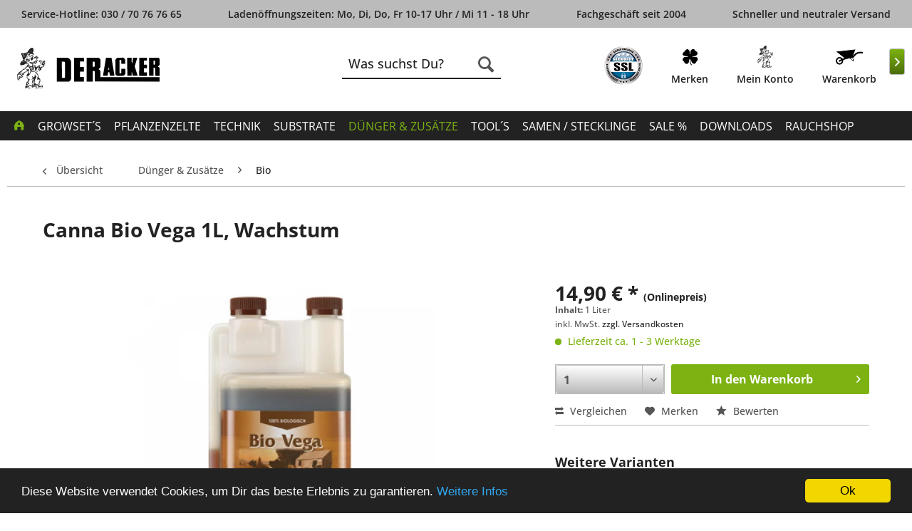

--- FILE ---
content_type: text/html; charset=UTF-8
request_url: https://www.der-acker.de/duenger-zusaetze/bio/374/canna-bio-vega-1l-wachstum
body_size: 23727
content:
<!DOCTYPE html> <html class="no-js" lang="de" itemscope="itemscope" itemtype="https://schema.org/WebPage"> <head> <meta charset="utf-8"> <meta name="author" content="" /> <meta name="robots" content="index,follow" /> <meta name="revisit-after" content="15 days" /> <meta name="keywords" content="Canna Bio Vega" /> <meta name="description" content="  Flasche vor Gebrauch gut schütteln Fill nutrient reservoir with water Vermischen Sie 20 ml des Düngerkonzentrates auf 10 Liter Wasser (1:500) Je …" /> <meta property="og:type" content="product" /> <meta property="og:site_name" content="Der Acker" /> <meta property="og:url" content="https://www.der-acker.de/duenger-zusaetze/bio/374/canna-bio-vega-1l-wachstum" /> <meta property="og:title" content="Canna Bio Vega 1L, Wachstum" /> <meta property="og:description" content="&amp;nbsp; Flasche vor Gebrauch gut schütteln Fill nutrient reservoir with water Vermischen Sie 20 ml des Düngerkonzentrates auf 10 Liter…" /> <meta property="og:image" content="https://www.der-acker.de/media/image/2b/6b/ac/29104.jpg" /> <meta property="product:brand" content="Canna" /> <meta property="product:price" content="14,90" /> <meta property="product:product_link" content="https://www.der-acker.de/duenger-zusaetze/bio/374/canna-bio-vega-1l-wachstum" /> <meta name="twitter:card" content="product" /> <meta name="twitter:site" content="Der Acker" /> <meta name="twitter:title" content="Canna Bio Vega 1L, Wachstum" /> <meta name="twitter:description" content="&amp;nbsp; Flasche vor Gebrauch gut schütteln Fill nutrient reservoir with water Vermischen Sie 20 ml des Düngerkonzentrates auf 10 Liter…" /> <meta name="twitter:image" content="https://www.der-acker.de/media/image/2b/6b/ac/29104.jpg" /> <meta itemprop="copyrightHolder" content="Der Acker" /> <meta itemprop="copyrightYear" content="2014" /> <meta itemprop="isFamilyFriendly" content="True" /> <meta itemprop="image" content="https://www.der-acker.de/media/vector/73/8d/2d/logo-acker.svg" /> <meta name="viewport" content="width=device-width, initial-scale=1.0"> <meta name="mobile-web-app-capable" content="yes"> <meta name="apple-mobile-web-app-title" content="Der Acker"> <meta name="apple-mobile-web-app-capable" content="yes"> <meta name="apple-mobile-web-app-status-bar-style" content="default"> <meta name="google-site-verification" content="nYEPb5dLi8gOwn1MXbgPnJISYZlCUTB-Dy8YIHL0i6M"/> <link rel="apple-touch-icon-precomposed" href="https://www.der-acker.de/media/image/5b/72/b6/apple.png"> <link rel="shortcut icon" href="https://www.der-acker.de/media/unknown/d9/0c/f4/favicon.ico"> <meta name="msapplication-navbutton-color" content="#222" /> <meta name="application-name" content="Der Acker" /> <meta name="msapplication-starturl" content="https://www.der-acker.de/" /> <meta name="msapplication-window" content="width=1024;height=768" /> <meta name="msapplication-TileImage" content="https://www.der-acker.de/media/image/59/fb/3d/windows.png"> <meta name="msapplication-TileColor" content="#222"> <meta name="theme-color" content="#222" /> <link rel="canonical" href="https://www.der-acker.de/duenger-zusaetze/bio/374/canna-bio-vega-1l-wachstum" /> <title itemprop="name">Canna Bio Vega 1 Liter | Der Acker</title> <link href="/web/cache/1747906814_f2b670cad43f2d7a5fad876b9d62bce8.css" media="all" rel="stylesheet" type="text/css" /> <script type="application/ld+json">
{
"@context": "http://schema.org/",
"@type": "Product",
"name": "Canna Bio Vega 1L, Wachstum",
"image": "https://www.der-acker.de/media/image/2b/6b/ac/29104.jpg",
"description": "&nbsp;
Flasche vor Gebrauch gut schütteln
Fill nutrient reservoir with water
Vermischen Sie 20 ml des Düngerkonzentrates auf 10 Liter Wasser (1:500)
Je nach Topf- und Pflanzengröße: 1 bis 3 mal pro Woche verabreichen
Eine pH-Korrektur der verdünnten Nährlösung ist nicht notwendig
Verbrau",
"sku": "DA-7047",
"brand": {
"@type": "Brand",
"name": "Canna"
},
"offers": {
"@type": "Offer",
"url": "https://www.der-acker.de/duenger-zusaetze/bio/374/canna-bio-vega-1l-wachstum?c=401",
"priceCurrency": "EUR",
"price": "14.90",
"priceValidUntil": "2031-01-21",
"itemCondition": "http://schema.org/NewCondition",
"availability": "http://schema.org/OutOfStock",
"seller": {
"@type": "Organization",
"name": "Der Acker"
}
}
}
</script> </head> <body class="is--ctl-detail is--act-index" >  <script type="text/javascript">
var Tawk_API=Tawk_API||{}, Tawk_LoadStart=new Date();
(function(){
var s1=document.createElement("script"),s0=document.getElementsByTagName("script")[0];
s1.async=true;
s1.src='https://embed.tawk.to/5fd9f092df060f156a8d9d1f/1epll7frl';
s1.charset='UTF-8';
s1.setAttribute('crossorigin','*');
s0.parentNode.insertBefore(s1,s0);
})();
</script>  <div class="page-wrap"> <noscript class="noscript-main"> <div class="alert is--warning"> <div class="alert--icon"> <i class="icon--element icon--warning"></i> </div> <div class="alert--content"> Um Der&#x20;Acker in vollem Umfang nutzen zu k&ouml;nnen, empfehlen wir Ihnen Javascript in Ihrem Browser zu aktiveren. </div> </div> </noscript> <div class="w_fixed-Header"> <header class="header-main"> <div class="top-bar"> <div class="container block-group"> <nav class="top-bar--navigation block" role="menubar"> <span class="w_header-claim"> Service-Hotline: 030 / 70 76 76 65 </span> <span class="w_header-opening-hours"> Ladenöffnungszeiten: Mo, Di, Do, Fr 10-17 Uhr / Mi 11 - 18 Uhr </span> <span class="w_year-established"> Fachgeschäft seit 2004 </span> <span class="w_header-claim-shipping"> Schneller und neutraler Versand </span> </nav> </div> </div> <div class="container header--navigation"> <div class="logo-main block-group" role="banner"> <div class="logo--shop"> <a class="logo--link" href="https://www.der-acker.de/" title="Der Acker - zur Startseite wechseln"> <picture> <source srcset="https://www.der-acker.de/media/vector/73/8d/2d/logo-acker.svg" media="(min-width: 78.75em)"> <source srcset="https://www.der-acker.de/media/vector/73/8d/2d/logo-acker.svg" media="(min-width: 64em)"> <source srcset="https://www.der-acker.de/media/vector/73/8d/2d/logo-acker.svg" media="(min-width: 48em)"> <img srcset="https://www.der-acker.de/media/vector/73/8d/2d/logo-acker.svg" alt="Der Acker - zur Startseite wechseln"/> </picture> </a> </div> </div> <nav class="shop--navigation block-group"> <ul class="navigation--list block-group" role="menubar"> <li class="navigation--entry entry--menu-left" role="menuitem"> <a class="entry--link entry--trigger btn is--icon-left" href="#offcanvas--left" data-offcanvas="true" data-offCanvasSelector=".sidebar-main"> <i class="icon--menu"></i> Menü </a> </li> <li class="navigation--entry entry--search" role="menuitem" data-search="true" aria-haspopup="true"> <a class="btn entry--link entry--trigger" href="#show-hide--search" title="Suche anzeigen / schließen"> <i class="icon--search"></i> <span class="search--display">Suchen</span> </a> <form action="/search" method="get" class="main-search--form"> <input type="search" name="sSearch" aria-label="Was suchst Du?" class="main-search--field" autocomplete="off" autocapitalize="off" placeholder="Was suchst Du?" maxlength="30" /> <button type="submit" class="main-search--button" aria-label="Suchen"> <i class="icon--search"></i> <span class="main-search--text">Suchen</span> </button> <div class="form--ajax-loader">&nbsp;</div> </form> <div class="main-search--results"></div> </li> 

    <li class="navigation--entry w_entry--dealer" role="menuitem">
        <!--<a href="https://www.haendlerbund.de/mitglied/show.php?uuid=cf89a64b-a6c4-11e6-8974-9c5c8e4fb375-3400549481" target="_blank"
           title="Händlerbund" class="btn" rel="nofollow noopener">
            <img src="https://www.haendlerbund.de/mitglied/logo.php?uuid=cf89a64b-a6c4-11e6-8974-9c5c8e4fb375-3400549481&size=80&variant=2" alt="">
        </a>-->
    </li>
    <li class="navigation--entry w_ssl" role="menuitem">
        <img class="ssl-certificate" src="https://www.der-acker.de/./media/image/f5/d3/46/ssl_schloss_blau.png" alt="SSL-Verschlüsselt">
    </li>


    
        
            
               
               
                
            
        
    




    <li class="navigation--entry entry--notepad" role="menuitem">
        <a href="https://www.der-acker.de/note"
           title="Merkzettel" class="btn w_notice--link">
            <img src="/themes/Frontend/derAcker/frontend/_public/src/img/icons/frontend/merken-icon.png" class="display-none-md" alt="">
                        <span class="account--display">
            Merken
                </span>
        </a>
    </li>


    <li class="navigation--entry entry--account" role="menuitem">
        
            <a href="https://www.der-acker.de/account"
               title="Mein Konto"
               class="btn is--icon-left entry--link account--link">
                <img src="/themes/Frontend/derAcker/frontend/_public/src/img/icons/frontend/mein-konto-icon.png" class="display-none-md" alt="">
                <span class="account--display">
					Mein Konto
				</span>
            </a>
        
    </li>



    <li class="navigation--entry entry--cart" role="menuitem">
        <a class="btn is--icon-left cart--link" href="https://www.der-acker.de/checkout/cart"
           title="Warenkorb">

            <span class="badge cart--quantity is--hidden">0</span>

            <img src="/themes/Frontend/derAcker/frontend/_public/src/img/icons/frontend/warenkorb-icon.png" class="display-none-md" alt="">

			<span class="account--display">
                Warenkorb
			</span>
            <span class="cart--amount">
				0,00&nbsp;&euro; *
			</span>
        </a>
        <div class="ajax-loader">&nbsp;</div>
    </li>



 </ul> </nav> </div> <nav class="navigation-main"> <div class="container" data-menu-scroller="true" data-listSelector=".navigation--list.container" data-viewPortSelector=".navigation--list-wrapper"> <div class="w_headerWrapper"> <div class="top-bar"> <div class="container block-group"> </div> </div> <div class="logo-main"> <a class="logo--link" href="https://www.der-acker.de/" title="Der Acker - zur Startseite wechseln"> <picture> <source srcset="https://www.der-acker.de/media/vector/73/8d/2d/logo-acker.svg" media="(min-width: 78.75em)"> <source srcset="https://www.der-acker.de/media/vector/73/8d/2d/logo-acker.svg" media="(min-width: 64em)"> <source srcset="https://www.der-acker.de/media/vector/73/8d/2d/logo-acker.svg" media="(min-width: 48em)"> <img srcset="https://www.der-acker.de/media/vector/73/8d/2d/logo-acker.svg" alt="Der Acker - zur Startseite wechseln"/> </picture> </a> </div> <nav class="shop--navigation block-group"> <div class="navigation--entry entry--search w_subSearch" data-search="true" aria-haspopup="true"> <a class="btn entry--link entry--trigger" href="#show-hide--search" title="Suche anzeigen / schließen"> <i class="icon--search"></i> <span class="search--display">Suchen</span> </a> <form action="/search" method="get" class="main-search--form"> <input type="search" name="sSearch" aria-label="Was suchst Du?" class="main-search--field" autocomplete="off" autocapitalize="off" placeholder="Was suchst Du?" maxlength="30" /> <button type="submit" class="main-search--button" aria-label="Suchen"> <i class="icon--search"></i> <span class="main-search--text">Suchen</span> </button> <div class="form--ajax-loader">&nbsp;</div> </form> <div class="main-search--results"></div> </div> <ul class="navigation--list block-group" role="menubar"> 

    <li class="navigation--entry w_entry--dealer" role="menuitem">
        <!--<a href="https://www.haendlerbund.de/mitglied/show.php?uuid=cf89a64b-a6c4-11e6-8974-9c5c8e4fb375-3400549481" target="_blank"
           title="Händlerbund" class="btn" rel="nofollow noopener">
            <img src="https://www.haendlerbund.de/mitglied/logo.php?uuid=cf89a64b-a6c4-11e6-8974-9c5c8e4fb375-3400549481&size=80&variant=2" alt="">
        </a>-->
    </li>
    <li class="navigation--entry w_ssl" role="menuitem">
        <img class="ssl-certificate" src="https://www.der-acker.de/./media/image/f5/d3/46/ssl_schloss_blau.png" alt="SSL-Verschlüsselt">
    </li>


    
        
            
               
               
                
            
        
    




    <li class="navigation--entry entry--notepad" role="menuitem">
        <a href="https://www.der-acker.de/note"
           title="Merkzettel" class="btn w_notice--link">
            <img src="/themes/Frontend/derAcker/frontend/_public/src/img/icons/frontend/merken-icon.png" class="display-none-md" alt="">
                        <span class="account--display">
            Merken
                </span>
        </a>
    </li>


    <li class="navigation--entry entry--account" role="menuitem">
        
            <a href="https://www.der-acker.de/account"
               title="Mein Konto"
               class="btn is--icon-left entry--link account--link">
                <img src="/themes/Frontend/derAcker/frontend/_public/src/img/icons/frontend/mein-konto-icon.png" class="display-none-md" alt="">
                <span class="account--display">
					Mein Konto
				</span>
            </a>
        
    </li>



    <li class="navigation--entry entry--cart" role="menuitem">
        <a class="btn is--icon-left cart--link" href="https://www.der-acker.de/checkout/cart"
           title="Warenkorb">

            <span class="badge cart--quantity is--hidden">0</span>

            <img src="/themes/Frontend/derAcker/frontend/_public/src/img/icons/frontend/warenkorb-icon.png" class="display-none-md" alt="">

			<span class="account--display">
                Warenkorb
			</span>
            <span class="cart--amount">
				0,00&nbsp;&euro; *
			</span>
        </a>
        <div class="ajax-loader">&nbsp;</div>
    </li>



 </ul> </nav> </div> <div class="navigation--list-wrapper"> <ul class="navigation--list w_main container" role="menubar" itemscope="itemscope" itemtype="http://schema.org/SiteNavigationElement"> <li class="navigation--entry is--home"role="menuitem"><a class="navigation--link is--first"href="https://www.der-acker.de/"title="Home"itemprop="url"><img src="/themes/Frontend/derAcker/frontend/_public/src/img/icons/frontend/home-icon.png" alt="Home"></a></li><li class="navigation--entry" role="menuitem"><a class="navigation--link w_hover"href="https://www.der-acker.de/growset-s/" title="Growset´s " itemprop="url"><span itemprop="name">Growset´s </span></a></li><li class="navigation--entry" role="menuitem"><a class="navigation--link w_hover"href="https://www.der-acker.de/pflanzenzelte/" title="Pflanzenzelte " itemprop="url"><span itemprop="name">Pflanzenzelte </span></a></li><li class="navigation--entry" role="menuitem"><a class="navigation--link w_hover"href="https://www.der-acker.de/technik/" title="Technik" itemprop="url"><span itemprop="name">Technik</span></a></li><li class="navigation--entry" role="menuitem"><a class="navigation--link w_hover"href="https://www.der-acker.de/substrate/" title="Substrate" itemprop="url"><span itemprop="name">Substrate</span></a></li><li class="navigation--entry is--active" role="menuitem"><a class="navigation--link w_hover is--active"href="https://www.der-acker.de/duenger-zusaetze/" title="Dünger & Zusätze" itemprop="url"><span itemprop="name">Dünger & Zusätze</span></a></li><li class="navigation--entry" role="menuitem"><a class="navigation--link w_hover"href="https://www.der-acker.de/tool-s/" title="Tool´s" itemprop="url"><span itemprop="name">Tool´s</span></a></li><li class="navigation--entry" role="menuitem"><a class="navigation--link w_hover"href="https://www.der-acker.de/samen-stecklinge/" title="Samen / Stecklinge" itemprop="url"><span itemprop="name">Samen / Stecklinge</span></a></li><li class="navigation--entry" role="menuitem"><a class="navigation--link w_hover"href="https://www.der-acker.de/sale/" title="Sale %" itemprop="url"><span itemprop="name">Sale %</span></a></li><li class="navigation--entry" role="menuitem"><a class="navigation--link w_hover"href="https://www.der-acker.de/downloads/" title="Downloads" itemprop="url"><span itemprop="name">Downloads</span></a></li><li class="navigation--entry" role="menuitem"><a class="navigation--link w_hover"href="https://www.der-acker.de/rauchshop/" title="Rauchshop" itemprop="url"><span itemprop="name">Rauchshop</span></a></li><li class="navigation--entry entry--search w_searchButton"role="menuitem"><a class="entry--link navigation--link"><i class="icon--search"></i><span class="search--display">Suchen</span></a></li> </ul> </div> <div class="advanced-menu" data-advanced-menu="true" data-hoverDelay="250"> <div class="menu--container"> <div class="button-container"> <a href="https://www.der-acker.de/growset-s/" class="button--category" aria-label="Zur Kategorie Growset´s " title="Zur Kategorie Growset´s "> <i class="icon--arrow-right"></i> Zur Kategorie Growset´s </a> <span class="button--close"> <i class="icon--cross"></i> </span> </div> <div class="content--wrapper has--content has--teaser"> <ul class="menu--list menu--level-0 columns--2" style="width: 50%;"> <li class="menu--list-item item--level-0" style="width: 100%"> <a href="https://www.der-acker.de/growset-s/duengersets/" class="menu--list-item-link" aria-label="Düngersets" title="Düngersets">Düngersets</a> </li> <li class="menu--list-item item--level-0" style="width: 100%"> <a href="https://www.der-acker.de/growset-s/lueftungssets/" class="menu--list-item-link" aria-label="Lüftungssets" title="Lüftungssets">Lüftungssets</a> </li> <li class="menu--list-item item--level-0" style="width: 100%"> <a href="https://www.der-acker.de/growset-s/homeboxsets/" class="menu--list-item-link" aria-label="Homeboxsets" title="Homeboxsets">Homeboxsets</a> <ul class="menu--list menu--level-1 columns--2"> <li class="menu--list-item item--level-1"> <a href="https://www.der-acker.de/growset-s/homeboxsets/spider-farmer/" class="menu--list-item-link" aria-label="Spider Farmer" title="Spider Farmer">Spider Farmer</a> </li> <li class="menu--list-item item--level-1"> <a href="https://www.der-acker.de/growset-s/homeboxsets/ac-infinity/" class="menu--list-item-link" aria-label="AC Infinity" title="AC Infinity">AC Infinity</a> </li> </ul> </li> <li class="menu--list-item item--level-0" style="width: 100%"> <a href="https://www.der-acker.de/growset-s/bewaesserungssets/" class="menu--list-item-link" aria-label="Bewässerungssets" title="Bewässerungssets">Bewässerungssets</a> </li> </ul> <div class="menu--delimiter" style="right: 50%;"></div> <div class="menu--teaser" style="width: 50%;"> <div class="teaser--headline">Ihr Shop für Ihre Growbox auch im Set</div> <div class="teaser--text"> Growsets - günstig kaufen Wir begrüßen Sie mit einem virtuellen lächeln in unserer Welt der Pflanzen, der Pflanzenartike l und des Pflanzenzubehör. Sie sind nun in der Kategorie Growset. Unsere Angebote sind günstig. Growsets einfach... <a class="teaser--text-link" href="https://www.der-acker.de/growset-s/" title="mehr erfahren"> mehr erfahren </a> </div> </div> </div> </div> <div class="menu--container"> <div class="button-container"> <a href="https://www.der-acker.de/pflanzenzelte/" class="button--category" aria-label="Zur Kategorie Pflanzenzelte " title="Zur Kategorie Pflanzenzelte "> <i class="icon--arrow-right"></i> Zur Kategorie Pflanzenzelte </a> <span class="button--close"> <i class="icon--cross"></i> </span> </div> <div class="content--wrapper has--content has--teaser"> <ul class="menu--list menu--level-0 columns--2" style="width: 50%;"> <li class="menu--list-item item--level-0" style="width: 100%"> <a href="https://www.der-acker.de/pflanzenzelte/growboxen/" class="menu--list-item-link" aria-label="Growboxen" title="Growboxen">Growboxen</a> </li> <li class="menu--list-item item--level-0" style="width: 100%"> <a href="https://www.der-acker.de/pflanzenzelte/zubehoer/" class="menu--list-item-link" aria-label="Zubehör" title="Zubehör">Zubehör</a> </li> </ul> <div class="menu--delimiter" style="right: 50%;"></div> <div class="menu--teaser" style="width: 50%;"> <div class="teaser--text"> Pflanzenzelte online kaufen In unserem Online Shop finden Sie zahlreiche Pflanzenzelte im Angebot. Einzelne Homebox und auch Growbox, haben wir im Angebot für Sie. Komplette Homeboxset und Growboxset führen wir zu günstigen Preisen. Ob für den... <a class="teaser--text-link" href="https://www.der-acker.de/pflanzenzelte/" title="mehr erfahren"> mehr erfahren </a> </div> </div> </div> </div> <div class="menu--container"> <div class="button-container"> <a href="https://www.der-acker.de/technik/" class="button--category" aria-label="Zur Kategorie Technik" title="Zur Kategorie Technik"> <i class="icon--arrow-right"></i> Zur Kategorie Technik </a> <span class="button--close"> <i class="icon--cross"></i> </span> </div> <div class="content--wrapper has--content has--teaser"> <ul class="menu--list menu--level-0 columns--2" style="width: 50%;"> <li class="menu--list-item item--level-0" style="width: 100%"> <a href="https://www.der-acker.de/technik/beleuchtung/" class="menu--list-item-link" aria-label="Beleuchtung " title="Beleuchtung ">Beleuchtung </a> <ul class="menu--list menu--level-1 columns--2"> <li class="menu--list-item item--level-1"> <a href="https://www.der-acker.de/technik/beleuchtung/led-lampen/" class="menu--list-item-link" aria-label="LED-Lampen" title="LED-Lampen">LED-Lampen</a> </li> <li class="menu--list-item item--level-1"> <a href="https://www.der-acker.de/technik/beleuchtung/sonstiges-kabel/" class="menu--list-item-link" aria-label="Sonstiges / Kabel" title="Sonstiges / Kabel">Sonstiges / Kabel</a> </li> <li class="menu--list-item item--level-1"> <a href="https://www.der-acker.de/technik/beleuchtung/reflexionsfolien/" class="menu--list-item-link" aria-label="Reflexionsfolien" title="Reflexionsfolien">Reflexionsfolien</a> </li> </ul> </li> <li class="menu--list-item item--level-0" style="width: 100%"> <a href="https://www.der-acker.de/technik/lueftung/" class="menu--list-item-link" aria-label="Lüftung " title="Lüftung ">Lüftung </a> <ul class="menu--list menu--level-1 columns--2"> <li class="menu--list-item item--level-1"> <a href="https://www.der-acker.de/technik/lueftung/rohre-schlaeuche/" class="menu--list-item-link" aria-label="Rohre &amp; Schläuche" title="Rohre &amp; Schläuche">Rohre & Schläuche</a> </li> <li class="menu--list-item item--level-1"> <a href="https://www.der-acker.de/technik/lueftung/schlauchverbindung/" class="menu--list-item-link" aria-label="Schlauchverbindung" title="Schlauchverbindung">Schlauchverbindung</a> </li> <li class="menu--list-item item--level-1"> <a href="https://www.der-acker.de/technik/lueftung/co2/" class="menu--list-item-link" aria-label="CO2" title="CO2">CO2</a> </li> <li class="menu--list-item item--level-1"> <a href="https://www.der-acker.de/technik/lueftung/ventilatoren/" class="menu--list-item-link" aria-label="Ventilatoren" title="Ventilatoren">Ventilatoren</a> </li> <li class="menu--list-item item--level-1"> <a href="https://www.der-acker.de/technik/lueftung/lueftungsteile/" class="menu--list-item-link" aria-label="Lüftungsteile" title="Lüftungsteile">Lüftungsteile</a> </li> <li class="menu--list-item item--level-1"> <a href="https://www.der-acker.de/technik/lueftung/schalldaempfer/" class="menu--list-item-link" aria-label="Schalldämpfer" title="Schalldämpfer">Schalldämpfer</a> </li> <li class="menu--list-item item--level-1"> <a href="https://www.der-acker.de/technik/lueftung/luftfilter-kohlefilter/" class="menu--list-item-link" aria-label="Luftfilter / Kohlefilter" title="Luftfilter / Kohlefilter">Luftfilter / Kohlefilter</a> </li> <li class="menu--list-item item--level-1"> <a href="https://www.der-acker.de/technik/lueftung/lufterfrischer/" class="menu--list-item-link" aria-label="Lufterfrischer" title="Lufterfrischer">Lufterfrischer</a> </li> <li class="menu--list-item item--level-1"> <a href="https://www.der-acker.de/technik/lueftung/luefter-rohrventilator/" class="menu--list-item-link" aria-label="Lüfter / Rohrventilator" title="Lüfter / Rohrventilator">Lüfter / Rohrventilator</a> </li> </ul> </li> <li class="menu--list-item item--level-0" style="width: 100%"> <a href="https://www.der-acker.de/technik/messtechnik/" class="menu--list-item-link" aria-label="Messtechnik " title="Messtechnik ">Messtechnik </a> <ul class="menu--list menu--level-1 columns--2"> <li class="menu--list-item item--level-1"> <a href="https://www.der-acker.de/technik/messtechnik/ph-messgeraete/" class="menu--list-item-link" aria-label="PH Messgeräte" title="PH Messgeräte">PH Messgeräte</a> </li> <li class="menu--list-item item--level-1"> <a href="https://www.der-acker.de/technik/messtechnik/ec-messgeraete/" class="menu--list-item-link" aria-label="EC Messgeräte" title="EC Messgeräte">EC Messgeräte</a> </li> <li class="menu--list-item item--level-1"> <a href="https://www.der-acker.de/technik/messtechnik/kombi-messgeraete/" class="menu--list-item-link" aria-label="Kombi-Messgeräte" title="Kombi-Messgeräte">Kombi-Messgeräte</a> </li> <li class="menu--list-item item--level-1"> <a href="https://www.der-acker.de/technik/messtechnik/temperatur-luftfeuchte/" class="menu--list-item-link" aria-label="Temperatur / Luftfeuchte" title="Temperatur / Luftfeuchte">Temperatur / Luftfeuchte</a> </li> <li class="menu--list-item item--level-1"> <a href="https://www.der-acker.de/technik/messtechnik/zubehoer/" class="menu--list-item-link" aria-label="Zubehör" title="Zubehör">Zubehör</a> </li> </ul> </li> <li class="menu--list-item item--level-0" style="width: 100%"> <a href="https://www.der-acker.de/technik/klimatechnik/" class="menu--list-item-link" aria-label="Klimatechnik " title="Klimatechnik ">Klimatechnik </a> <ul class="menu--list menu--level-1 columns--2"> <li class="menu--list-item item--level-1"> <a href="https://www.der-acker.de/technik/klimatechnik/heizgeraete/" class="menu--list-item-link" aria-label="Heizgeräte" title="Heizgeräte">Heizgeräte</a> </li> <li class="menu--list-item item--level-1"> <a href="https://www.der-acker.de/technik/klimatechnik/luftbefeuchter/" class="menu--list-item-link" aria-label="Luftbefeuchter" title="Luftbefeuchter">Luftbefeuchter</a> </li> <li class="menu--list-item item--level-1"> <a href="https://www.der-acker.de/technik/klimatechnik/klimageraete/" class="menu--list-item-link" aria-label="Klimageräte" title="Klimageräte">Klimageräte</a> </li> </ul> </li> <li class="menu--list-item item--level-0" style="width: 100%"> <a href="https://www.der-acker.de/technik/steuerung/" class="menu--list-item-link" aria-label="Steuerung" title="Steuerung">Steuerung</a> <ul class="menu--list menu--level-1 columns--2"> <li class="menu--list-item item--level-1"> <a href="https://www.der-acker.de/technik/steuerung/relais/" class="menu--list-item-link" aria-label="Relais" title="Relais">Relais</a> </li> <li class="menu--list-item item--level-1"> <a href="https://www.der-acker.de/technik/steuerung/zeitschaltuhr/" class="menu--list-item-link" aria-label="Zeitschaltuhr" title="Zeitschaltuhr">Zeitschaltuhr</a> </li> <li class="menu--list-item item--level-1"> <a href="https://www.der-acker.de/technik/steuerung/klimasteuerung/" class="menu--list-item-link" aria-label="Klimasteuerung" title="Klimasteuerung">Klimasteuerung</a> </li> <li class="menu--list-item item--level-1"> <a href="https://www.der-acker.de/technik/steuerung/drehzahlregler/" class="menu--list-item-link" aria-label="Drehzahlregler" title="Drehzahlregler">Drehzahlregler</a> </li> <li class="menu--list-item item--level-1"> <a href="https://www.der-acker.de/technik/steuerung/multifunktionsgeraete/" class="menu--list-item-link" aria-label="Multifunktionsgeräte" title="Multifunktionsgeräte">Multifunktionsgeräte</a> </li> <li class="menu--list-item item--level-1"> <a href="https://www.der-acker.de/technik/steuerung/sonstiges/" class="menu--list-item-link" aria-label="Sonstiges" title="Sonstiges">Sonstiges</a> </li> </ul> </li> <li class="menu--list-item item--level-0" style="width: 100%"> <a href="https://www.der-acker.de/technik/zuchtsysteme/" class="menu--list-item-link" aria-label="Zuchtsysteme" title="Zuchtsysteme">Zuchtsysteme</a> <ul class="menu--list menu--level-1 columns--2"> <li class="menu--list-item item--level-1"> <a href="https://www.der-acker.de/technik/zuchtsysteme/bewaesserungsbedarf/" class="menu--list-item-link" aria-label="Bewässerungsbedarf" title="Bewässerungsbedarf">Bewässerungsbedarf</a> </li> <li class="menu--list-item item--level-1"> <a href="https://www.der-acker.de/technik/zuchtsysteme/hydroponische-systeme/" class="menu--list-item-link" aria-label="Hydroponische Systeme" title="Hydroponische Systeme">Hydroponische Systeme</a> </li> <li class="menu--list-item item--level-1"> <a href="https://www.der-acker.de/technik/zuchtsysteme/zubehoer-und-ersatzteile/" class="menu--list-item-link" aria-label="Zubehör und Ersatzteile" title="Zubehör und Ersatzteile">Zubehör und Ersatzteile</a> </li> <li class="menu--list-item item--level-1"> <a href="https://www.der-acker.de/technik/zuchtsysteme/floraflex/" class="menu--list-item-link" aria-label="FloraFlex" title="FloraFlex">FloraFlex</a> </li> </ul> </li> </ul> <div class="menu--delimiter" style="right: 50%;"></div> <div class="menu--teaser" style="width: 50%;"> <div class="teaser--text"> Herzlich Willkommen in der Pflanzentechnik Wir bieten Ihnen eine große Auswahl an Pflanzentechnik . Von der Beleuchtung für Pflanzen, der Lüftung für Pflanzen, sowie der Messtechnik, Klimatechnik und Steuerung bieten wir ein großes Sortiment... <a class="teaser--text-link" href="https://www.der-acker.de/technik/" title="mehr erfahren"> mehr erfahren </a> </div> </div> </div> </div> <div class="menu--container"> <div class="button-container"> <a href="https://www.der-acker.de/substrate/" class="button--category" aria-label="Zur Kategorie Substrate" title="Zur Kategorie Substrate"> <i class="icon--arrow-right"></i> Zur Kategorie Substrate </a> <span class="button--close"> <i class="icon--cross"></i> </span> </div> <div class="content--wrapper has--content"> <ul class="menu--list menu--level-0 columns--4" style="width: 100%;"> <li class="menu--list-item item--level-0" style="width: 100%"> <a href="https://www.der-acker.de/substrate/erde/" class="menu--list-item-link" aria-label="Erde" title="Erde">Erde</a> </li> <li class="menu--list-item item--level-0" style="width: 100%"> <a href="https://www.der-acker.de/substrate/kokos/" class="menu--list-item-link" aria-label="Kokos" title="Kokos">Kokos</a> </li> <li class="menu--list-item item--level-0" style="width: 100%"> <a href="https://www.der-acker.de/substrate/hydro-aqua/" class="menu--list-item-link" aria-label="Hydro / Aqua" title="Hydro / Aqua">Hydro / Aqua</a> </li> <li class="menu--list-item item--level-0" style="width: 100%"> <a href="https://www.der-acker.de/substrate/anzuchtmedien-jiffystripes/" class="menu--list-item-link" aria-label="Anzuchtmedien / Jiffystripes" title="Anzuchtmedien / Jiffystripes">Anzuchtmedien / Jiffystripes</a> </li> </ul> </div> </div> <div class="menu--container"> <div class="button-container"> <a href="https://www.der-acker.de/duenger-zusaetze/" class="button--category" aria-label="Zur Kategorie Dünger &amp; Zusätze" title="Zur Kategorie Dünger &amp; Zusätze"> <i class="icon--arrow-right"></i> Zur Kategorie Dünger & Zusätze </a> <span class="button--close"> <i class="icon--cross"></i> </span> </div> <div class="content--wrapper has--content has--teaser"> <ul class="menu--list menu--level-0 columns--2" style="width: 50%;"> <li class="menu--list-item item--level-0" style="width: 100%"> <a href="https://www.der-acker.de/duenger-zusaetze/bio/" class="menu--list-item-link" aria-label="Bio " title="Bio ">Bio </a> </li> <li class="menu--list-item item--level-0" style="width: 100%"> <a href="https://www.der-acker.de/duenger-zusaetze/erde/" class="menu--list-item-link" aria-label="Erde" title="Erde">Erde</a> </li> <li class="menu--list-item item--level-0" style="width: 100%"> <a href="https://www.der-acker.de/duenger-zusaetze/coco/" class="menu--list-item-link" aria-label="Coco" title="Coco">Coco</a> </li> <li class="menu--list-item item--level-0" style="width: 100%"> <a href="https://www.der-acker.de/duenger-zusaetze/hydro-aqua/" class="menu--list-item-link" aria-label="Hydro / Aqua" title="Hydro / Aqua">Hydro / Aqua</a> </li> <li class="menu--list-item item--level-0" style="width: 100%"> <a href="https://www.der-acker.de/duenger-zusaetze/enzyme/" class="menu--list-item-link" aria-label="Enzyme" title="Enzyme">Enzyme</a> </li> <li class="menu--list-item item--level-0" style="width: 100%"> <a href="https://www.der-acker.de/duenger-zusaetze/wurzelstimulatoren/" class="menu--list-item-link" aria-label="Wurzelstimulatoren" title="Wurzelstimulatoren">Wurzelstimulatoren</a> </li> <li class="menu--list-item item--level-0" style="width: 100%"> <a href="https://www.der-acker.de/duenger-zusaetze/booster-stimulatoren/" class="menu--list-item-link" aria-label="Booster &amp; Stimulatoren" title="Booster &amp; Stimulatoren">Booster & Stimulatoren</a> </li> <li class="menu--list-item item--level-0" style="width: 100%"> <a href="https://www.der-acker.de/duenger-zusaetze/pflanzenschutz/" class="menu--list-item-link" aria-label="Pflanzenschutz" title="Pflanzenschutz">Pflanzenschutz</a> </li> <li class="menu--list-item item--level-0" style="width: 100%"> <a href="https://www.der-acker.de/duenger-zusaetze/bodenhilfsstoffe/" class="menu--list-item-link" aria-label="Bodenhilfsstoffe" title="Bodenhilfsstoffe">Bodenhilfsstoffe</a> </li> <li class="menu--list-item item--level-0" style="width: 100%"> <a href="https://www.der-acker.de/duenger-zusaetze/ph-regulatoren/" class="menu--list-item-link" aria-label="PH-Regulatoren" title="PH-Regulatoren">PH-Regulatoren</a> </li> <li class="menu--list-item item--level-0" style="width: 100%"> <a href="https://www.der-acker.de/duenger-zusaetze/sonstiges/" class="menu--list-item-link" aria-label="Sonstiges" title="Sonstiges">Sonstiges</a> </li> </ul> <div class="menu--delimiter" style="right: 50%;"></div> <div class="menu--teaser" style="width: 50%;"> <div class="teaser--headline">Dünger und Zusätze</div> <div class="teaser--text"> Dünger und Düngemittel sowie Zusätze Die Nahrung ist für Pflanzen ebenso wichtig wie für Tiere und den Menschen. Dünger und Düngemittel sind die ideale Ergänzung für die Ernährung von Pflanzen. Allein Wasser würde, den Pflanzen allein nicht... <a class="teaser--text-link" href="https://www.der-acker.de/duenger-zusaetze/" title="mehr erfahren"> mehr erfahren </a> </div> </div> </div> </div> <div class="menu--container"> <div class="button-container"> <a href="https://www.der-acker.de/tool-s/" class="button--category" aria-label="Zur Kategorie Tool´s" title="Zur Kategorie Tool´s"> <i class="icon--arrow-right"></i> Zur Kategorie Tool´s </a> <span class="button--close"> <i class="icon--cross"></i> </span> </div> <div class="content--wrapper has--content"> <ul class="menu--list menu--level-0 columns--4" style="width: 100%;"> <li class="menu--list-item item--level-0" style="width: 100%"> <a href="https://www.der-acker.de/tool-s/gartenbedarf/" class="menu--list-item-link" aria-label="Gartenbedarf" title="Gartenbedarf">Gartenbedarf</a> <ul class="menu--list menu--level-1 columns--4"> <li class="menu--list-item item--level-1"> <a href="https://www.der-acker.de/tool-s/gartenbedarf/literatur/" class="menu--list-item-link" aria-label="Literatur" title="Literatur">Literatur</a> </li> <li class="menu--list-item item--level-1"> <a href="https://www.der-acker.de/tool-s/gartenbedarf/stecklingsbedarf/" class="menu--list-item-link" aria-label="Stecklingsbedarf" title="Stecklingsbedarf">Stecklingsbedarf</a> </li> <li class="menu--list-item item--level-1"> <a href="https://www.der-acker.de/tool-s/gartenbedarf/druckspruehgeraet-giesskannen/" class="menu--list-item-link" aria-label="Drucksprühgerät / Giesskannen" title="Drucksprühgerät / Giesskannen">Drucksprühgerät / Giesskannen</a> </li> <li class="menu--list-item item--level-1"> <a href="https://www.der-acker.de/tool-s/gartenbedarf/gewaechshaeuser/" class="menu--list-item-link" aria-label="Gewächshäuser" title="Gewächshäuser">Gewächshäuser</a> </li> <li class="menu--list-item item--level-1"> <a href="https://www.der-acker.de/tool-s/gartenbedarf/messbecher-pipetten/" class="menu--list-item-link" aria-label="Messbecher Pipetten" title="Messbecher Pipetten">Messbecher Pipetten</a> </li> <li class="menu--list-item item--level-1"> <a href="https://www.der-acker.de/tool-s/gartenbedarf/pflanzschalen-tische/" class="menu--list-item-link" aria-label="Pflanzschalen / Tische" title="Pflanzschalen / Tische">Pflanzschalen / Tische</a> </li> <li class="menu--list-item item--level-1"> <a href="https://www.der-acker.de/tool-s/gartenbedarf/toepfe-behaelter/" class="menu--list-item-link" aria-label="Töpfe / Behälter" title="Töpfe / Behälter">Töpfe / Behälter</a> </li> <li class="menu--list-item item--level-1"> <a href="https://www.der-acker.de/tool-s/gartenbedarf/naehrstofftanks/" class="menu--list-item-link" aria-label="Nährstofftanks" title="Nährstofftanks">Nährstofftanks</a> </li> <li class="menu--list-item item--level-1"> <a href="https://www.der-acker.de/tool-s/gartenbedarf/untersetzer/" class="menu--list-item-link" aria-label="Untersetzer" title="Untersetzer">Untersetzer</a> </li> <li class="menu--list-item item--level-1"> <a href="https://www.der-acker.de/tool-s/gartenbedarf/sonstiges/" class="menu--list-item-link" aria-label="Sonstiges" title="Sonstiges">Sonstiges</a> </li> </ul> </li> <li class="menu--list-item item--level-0" style="width: 100%"> <a href="https://www.der-acker.de/tool-s/weiterverarbeitung/" class="menu--list-item-link" aria-label="Weiterverarbeitung" title="Weiterverarbeitung">Weiterverarbeitung</a> <ul class="menu--list menu--level-1 columns--4"> <li class="menu--list-item item--level-1"> <a href="https://www.der-acker.de/tool-s/weiterverarbeitung/erntehelfer/" class="menu--list-item-link" aria-label="Erntehelfer" title="Erntehelfer">Erntehelfer</a> </li> <li class="menu--list-item item--level-1"> <a href="https://www.der-acker.de/tool-s/weiterverarbeitung/trockennetze/" class="menu--list-item-link" aria-label="Trockennetze" title="Trockennetze">Trockennetze</a> </li> <li class="menu--list-item item--level-1"> <a href="https://www.der-acker.de/tool-s/weiterverarbeitung/pressen/" class="menu--list-item-link" aria-label="Pressen" title="Pressen">Pressen</a> </li> <li class="menu--list-item item--level-1"> <a href="https://www.der-acker.de/tool-s/weiterverarbeitung/extraktoren/" class="menu--list-item-link" aria-label="Extraktoren" title="Extraktoren">Extraktoren</a> </li> <li class="menu--list-item item--level-1"> <a href="https://www.der-acker.de/tool-s/weiterverarbeitung/aufbewahrung/" class="menu--list-item-link" aria-label="Aufbewahrung" title="Aufbewahrung">Aufbewahrung</a> </li> <li class="menu--list-item item--level-1"> <a href="https://www.der-acker.de/tool-s/weiterverarbeitung/waagen/" class="menu--list-item-link" aria-label="Waagen" title="Waagen">Waagen</a> </li> </ul> </li> </ul> </div> </div> <div class="menu--container"> <div class="button-container"> <a href="https://www.der-acker.de/samen-stecklinge/" class="button--category" aria-label="Zur Kategorie Samen / Stecklinge" title="Zur Kategorie Samen / Stecklinge"> <i class="icon--arrow-right"></i> Zur Kategorie Samen / Stecklinge </a> <span class="button--close"> <i class="icon--cross"></i> </span> </div> <div class="content--wrapper has--content"> <ul class="menu--list menu--level-0 columns--4" style="width: 100%;"> <li class="menu--list-item item--level-0" style="width: 100%"> <a href="https://www.der-acker.de/samen-stecklinge/420-fastbuds/" class="menu--list-item-link" aria-label="420 FastBuds" title="420 FastBuds">420 FastBuds</a> <ul class="menu--list menu--level-1 columns--4"> <li class="menu--list-item item--level-1"> <a href="https://www.der-acker.de/samen-stecklinge/420-fastbuds/autoflower-1er-pack/" class="menu--list-item-link" aria-label="AUTOFLOWER 1ER PACK" title="AUTOFLOWER 1ER PACK">AUTOFLOWER 1ER PACK</a> </li> </ul> </li> <li class="menu--list-item item--level-0" style="width: 100%"> <a href="https://www.der-acker.de/samen-stecklinge/samen-superstrains/" class="menu--list-item-link" aria-label="Samen Superstrains" title="Samen Superstrains">Samen Superstrains</a> <ul class="menu--list menu--level-1 columns--4"> <li class="menu--list-item item--level-1"> <a href="https://www.der-acker.de/samen-stecklinge/samen-superstrains/feminisiert/" class="menu--list-item-link" aria-label="Feminisiert" title="Feminisiert">Feminisiert</a> <ul class="menu--list menu--level-2 columns--4"> <li class="menu--list-item item--level-2"> <a href="https://www.der-acker.de/samen-stecklinge/samen-superstrains/feminisiert/3er-pack/" class="menu--list-item-link" aria-label="3er Pack" title="3er Pack">3er Pack</a> </li> </ul> </li> </ul> </li> <li class="menu--list-item item--level-0" style="width: 100%"> <a href="https://www.der-acker.de/samen-stecklinge/stecklinge-vermehrungsmaterial/" class="menu--list-item-link" aria-label="Stecklinge / Vermehrungsmaterial" title="Stecklinge / Vermehrungsmaterial">Stecklinge / Vermehrungsmaterial</a> </li> </ul> </div> </div> <div class="menu--container"> <div class="button-container"> <a href="https://www.der-acker.de/sale/" class="button--category" aria-label="Zur Kategorie Sale %" title="Zur Kategorie Sale %"> <i class="icon--arrow-right"></i> Zur Kategorie Sale % </a> <span class="button--close"> <i class="icon--cross"></i> </span> </div> </div> <div class="menu--container"> <div class="button-container"> <a href="https://www.der-acker.de/downloads/" class="button--category" aria-label="Zur Kategorie Downloads" title="Zur Kategorie Downloads"> <i class="icon--arrow-right"></i> Zur Kategorie Downloads </a> <span class="button--close"> <i class="icon--cross"></i> </span> </div> </div> <div class="menu--container"> <div class="button-container"> <a href="https://www.der-acker.de/rauchshop/" class="button--category" aria-label="Zur Kategorie Rauchshop" title="Zur Kategorie Rauchshop"> <i class="icon--arrow-right"></i> Zur Kategorie Rauchshop </a> <span class="button--close"> <i class="icon--cross"></i> </span> </div> <div class="content--wrapper has--content"> <ul class="menu--list menu--level-0 columns--4" style="width: 100%;"> <li class="menu--list-item item--level-0" style="width: 100%"> <a href="https://www.der-acker.de/rauchshop/cbd/" class="menu--list-item-link" aria-label="CBD" title="CBD">CBD</a> </li> <li class="menu--list-item item--level-0" style="width: 100%"> <a href="https://www.der-acker.de/rauchshop/tips-filter/" class="menu--list-item-link" aria-label="Tips + Filter" title="Tips + Filter">Tips + Filter</a> </li> <li class="menu--list-item item--level-0" style="width: 100%"> <a href="https://www.der-acker.de/rauchshop/blunt-s/" class="menu--list-item-link" aria-label="Blunt´s" title="Blunt´s">Blunt´s</a> </li> <li class="menu--list-item item--level-0" style="width: 100%"> <a href="https://www.der-acker.de/rauchshop/blaettchen/" class="menu--list-item-link" aria-label="Blättchen" title="Blättchen">Blättchen</a> </li> <li class="menu--list-item item--level-0" style="width: 100%"> <a href="https://www.der-acker.de/rauchshop/aufbewahrung/" class="menu--list-item-link" aria-label="Aufbewahrung" title="Aufbewahrung">Aufbewahrung</a> </li> <li class="menu--list-item item--level-0" style="width: 100%"> <a href="https://www.der-acker.de/rauchshop/grinder-muehlen/" class="menu--list-item-link" aria-label="Grinder / Mühlen" title="Grinder / Mühlen">Grinder / Mühlen</a> </li> <li class="menu--list-item item--level-0" style="width: 100%"> <a href="https://www.der-acker.de/rauchshop/vaporizer/" class="menu--list-item-link" aria-label="Vaporizer" title="Vaporizer">Vaporizer</a> </li> <li class="menu--list-item item--level-0" style="width: 100%"> <a href="https://www.der-acker.de/rauchshop/e-liquid-s/" class="menu--list-item-link" aria-label="E-Liquid´s" title="E-Liquid´s">E-Liquid´s</a> </li> <li class="menu--list-item item--level-0" style="width: 100%"> <a href="https://www.der-acker.de/rauchshop/terpene-aromen/" class="menu--list-item-link" aria-label="Terpene &amp; Aromen" title="Terpene &amp; Aromen">Terpene & Aromen</a> </li> </ul> </div> </div> </div> </div> <div class="w_navi-background-color"></div> </nav> <div class="container w_relative"> <div class="navigation--entry entry--compare is--hidden" role="menuitem" aria-haspopup="true" data-drop-down-menu="true">   </div> </div> </header> </div> <div class="container--ajax-cart" data-collapse-cart="true" data-displayMode="offcanvas"></div> <section class="content-main container block-group"> <nav class="content--breadcrumb block"> <a class="breadcrumb--button breadcrumb--link" href="https://www.der-acker.de/duenger-zusaetze/bio/" title="Übersicht"> <i class="icon--arrow-left"></i> <span class="breadcrumb--title">Übersicht</span> </a> <ul class="breadcrumb--list" role="menu" itemscope itemtype="https://schema.org/BreadcrumbList"> <li role="menuitem" class="breadcrumb--entry" itemprop="itemListElement" itemscope itemtype="https://schema.org/ListItem"> <a class="breadcrumb--link" href="https://www.der-acker.de/duenger-zusaetze/" title="Dünger &amp; Zusätze" itemprop="item"> <link itemprop="url" href="https://www.der-acker.de/duenger-zusaetze/" /> <span class="breadcrumb--title" itemprop="name">Dünger & Zusätze</span> </a> <meta itemprop="position" content="0" /> </li> <li role="none" class="breadcrumb--separator"> <i class="icon--arrow-right"></i> </li> <li role="menuitem" class="breadcrumb--entry is--active" itemprop="itemListElement" itemscope itemtype="https://schema.org/ListItem"> <a class="breadcrumb--link" href="https://www.der-acker.de/duenger-zusaetze/bio/" title="Bio " itemprop="item"> <link itemprop="url" href="https://www.der-acker.de/duenger-zusaetze/bio/" /> <span class="breadcrumb--title" itemprop="name">Bio </span> </a> <meta itemprop="position" content="1" /> </li> </ul> </nav> <nav class="product--navigation"> <a href="#" class="navigation--link link--prev"> <div class="link--prev-button"> <span class="link--prev-inner">Zurück</span> </div> <div class="image--wrapper"> <div class="image--container"></div> </div> </a> <a href="#" class="navigation--link link--next"> <div class="link--next-button"> <span class="link--next-inner">Vor</span> </div> <div class="image--wrapper"> <div class="image--container"></div> </div> </a> </nav> <div class="content-main--inner"> <aside class="sidebar-main off-canvas"> <div class="navigation--smartphone"> <ul class="navigation--list "> <li class="navigation--entry entry--close-off-canvas"> <a href="#close-categories-menu" title="Menü schließen" class="navigation--link"> Menü schließen <i class="icon--arrow-right"></i> </a> </li> </ul> <div class="mobile--switches">   </div> </div> <div class="sidebar--categories-wrapper" data-subcategory-nav="true" data-mainCategoryId="3" data-categoryId="401" data-fetchUrl="/widgets/listing/getCategory/categoryId/401"> <div class="categories--headline navigation--headline"> Kategorien </div> <div class="sidebar--categories-navigation"> <ul class="sidebar--navigation categories--navigation navigation--list is--drop-down is--level0 is--rounded" role="menu"> <li class="navigation--entry has--sub-children" role="menuitem"> <a class="navigation--link link--go-forward" href="https://www.der-acker.de/growset-s/" data-categoryId="427" data-fetchUrl="/widgets/listing/getCategory/categoryId/427" title="Growset´s " > Growset´s <span class="is--icon-right"> <i class="icon--arrow-right"></i> </span> </a> </li> <li class="navigation--entry has--sub-children" role="menuitem"> <a class="navigation--link link--go-forward" href="https://www.der-acker.de/pflanzenzelte/" data-categoryId="414" data-fetchUrl="/widgets/listing/getCategory/categoryId/414" title="Pflanzenzelte " > Pflanzenzelte <span class="is--icon-right"> <i class="icon--arrow-right"></i> </span> </a> </li> <li class="navigation--entry has--sub-children" role="menuitem"> <a class="navigation--link link--go-forward" href="https://www.der-acker.de/technik/" data-categoryId="429" data-fetchUrl="/widgets/listing/getCategory/categoryId/429" title="Technik" > Technik <span class="is--icon-right"> <i class="icon--arrow-right"></i> </span> </a> </li> <li class="navigation--entry has--sub-children" role="menuitem"> <a class="navigation--link link--go-forward" href="https://www.der-acker.de/substrate/" data-categoryId="410" data-fetchUrl="/widgets/listing/getCategory/categoryId/410" title="Substrate" > Substrate <span class="is--icon-right"> <i class="icon--arrow-right"></i> </span> </a> </li> <li class="navigation--entry is--active has--sub-categories has--sub-children" role="menuitem"> <a class="navigation--link is--active has--sub-categories link--go-forward" href="https://www.der-acker.de/duenger-zusaetze/" data-categoryId="400" data-fetchUrl="/widgets/listing/getCategory/categoryId/400" title="Dünger &amp; Zusätze" > Dünger & Zusätze <span class="is--icon-right"> <i class="icon--arrow-right"></i> </span> </a> <ul class="sidebar--navigation categories--navigation navigation--list is--level1 is--rounded" role="menu"> <li class="navigation--entry is--active" role="menuitem"> <a class="navigation--link is--active" href="https://www.der-acker.de/duenger-zusaetze/bio/" data-categoryId="401" data-fetchUrl="/widgets/listing/getCategory/categoryId/401" title="Bio " > Bio </a> </li> <li class="navigation--entry" role="menuitem"> <a class="navigation--link" href="https://www.der-acker.de/duenger-zusaetze/erde/" data-categoryId="402" data-fetchUrl="/widgets/listing/getCategory/categoryId/402" title="Erde" > Erde </a> </li> <li class="navigation--entry" role="menuitem"> <a class="navigation--link" href="https://www.der-acker.de/duenger-zusaetze/coco/" data-categoryId="403" data-fetchUrl="/widgets/listing/getCategory/categoryId/403" title="Coco" > Coco </a> </li> <li class="navigation--entry" role="menuitem"> <a class="navigation--link" href="https://www.der-acker.de/duenger-zusaetze/hydro-aqua/" data-categoryId="404" data-fetchUrl="/widgets/listing/getCategory/categoryId/404" title="Hydro / Aqua" > Hydro / Aqua </a> </li> <li class="navigation--entry" role="menuitem"> <a class="navigation--link" href="https://www.der-acker.de/duenger-zusaetze/enzyme/" data-categoryId="405" data-fetchUrl="/widgets/listing/getCategory/categoryId/405" title="Enzyme" > Enzyme </a> </li> <li class="navigation--entry" role="menuitem"> <a class="navigation--link" href="https://www.der-acker.de/duenger-zusaetze/wurzelstimulatoren/" data-categoryId="406" data-fetchUrl="/widgets/listing/getCategory/categoryId/406" title="Wurzelstimulatoren" > Wurzelstimulatoren </a> </li> <li class="navigation--entry" role="menuitem"> <a class="navigation--link" href="https://www.der-acker.de/duenger-zusaetze/booster-stimulatoren/" data-categoryId="407" data-fetchUrl="/widgets/listing/getCategory/categoryId/407" title="Booster &amp; Stimulatoren" > Booster & Stimulatoren </a> </li> <li class="navigation--entry" role="menuitem"> <a class="navigation--link" href="https://www.der-acker.de/duenger-zusaetze/pflanzenschutz/" data-categoryId="408" data-fetchUrl="/widgets/listing/getCategory/categoryId/408" title="Pflanzenschutz" > Pflanzenschutz </a> </li> <li class="navigation--entry" role="menuitem"> <a class="navigation--link" href="https://www.der-acker.de/duenger-zusaetze/bodenhilfsstoffe/" data-categoryId="409" data-fetchUrl="/widgets/listing/getCategory/categoryId/409" title="Bodenhilfsstoffe" > Bodenhilfsstoffe </a> </li> <li class="navigation--entry" role="menuitem"> <a class="navigation--link" href="https://www.der-acker.de/duenger-zusaetze/ph-regulatoren/" data-categoryId="476" data-fetchUrl="/widgets/listing/getCategory/categoryId/476" title="PH-Regulatoren" > PH-Regulatoren </a> </li> <li class="navigation--entry" role="menuitem"> <a class="navigation--link" href="https://www.der-acker.de/duenger-zusaetze/sonstiges/" data-categoryId="477" data-fetchUrl="/widgets/listing/getCategory/categoryId/477" title="Sonstiges" > Sonstiges </a> </li> </ul> </li> <li class="navigation--entry has--sub-children" role="menuitem"> <a class="navigation--link link--go-forward" href="https://www.der-acker.de/tool-s/" data-categoryId="445" data-fetchUrl="/widgets/listing/getCategory/categoryId/445" title="Tool´s" > Tool´s <span class="is--icon-right"> <i class="icon--arrow-right"></i> </span> </a> </li> <li class="navigation--entry has--sub-children" role="menuitem"> <a class="navigation--link link--go-forward" href="https://www.der-acker.de/samen-stecklinge/" data-categoryId="310" data-fetchUrl="/widgets/listing/getCategory/categoryId/310" title="Samen / Stecklinge" > Samen / Stecklinge <span class="is--icon-right"> <i class="icon--arrow-right"></i> </span> </a> </li> <li class="navigation--entry" role="menuitem"> <a class="navigation--link" href="https://www.der-acker.de/sale/" data-categoryId="2" data-fetchUrl="/widgets/listing/getCategory/categoryId/2" title="Sale %" > Sale % </a> </li> <li class="navigation--entry" role="menuitem"> <a class="navigation--link" href="https://www.der-acker.de/downloads/" data-categoryId="433" data-fetchUrl="/widgets/listing/getCategory/categoryId/433" title="Downloads" > Downloads </a> </li> <li class="navigation--entry has--sub-children" role="menuitem"> <a class="navigation--link link--go-forward" href="https://www.der-acker.de/rauchshop/" data-categoryId="480" data-fetchUrl="/widgets/listing/getCategory/categoryId/480" title="Rauchshop" > Rauchshop <span class="is--icon-right"> <i class="icon--arrow-right"></i> </span> </a> </li> </ul> </div> <div class="panel is--rounded paypal--sidebar"> <div class="panel--body is--wide paypal--sidebar-inner"> <div data-paypalUnifiedInstallmentsBanner="true" data-ratio="1x1" data-currency="EUR" data-buyerCountry="DE" > </div> </div> </div> </div> </aside> <div class="content--wrapper"> <div class="content product--details" itemscope itemtype="https://schema.org/Product" data-product-navigation="/widgets/listing/productNavigation" data-category-id="401" data-main-ordernumber="DA-7047" data-ajax-wishlist="true" data-compare-ajax="true" data-ajax-variants-container="true"> <header class="product--header"> <div class="product--info"> <h1 class="product--title" itemprop="name"> Canna Bio Vega 1L, Wachstum </h1> <div class="product--rating-container"> <a href="#product--publish-comment" class="product--rating-link" rel="nofollow" title="Bewertung abgeben"> <span class="product--rating"> </span> </a> </div> </div> </header> <div class="product--detail-upper block-group"> <div class="product--image-container image-slider product--image-zoom" data-image-slider="true" data-image-gallery="true" data-maxZoom="0" data-thumbnails=".image--thumbnails" > <div class="image-slider--container no--thumbnails"> <div class="image-slider--slide"> <div class="image--box image-slider--item"> <span class="image--element" data-img-large="https://www.der-acker.de/media/image/88/44/c4/29104_1280x1280.jpg" data-img-small="https://www.der-acker.de/media/image/62/25/e4/29104_200x200.jpg" data-img-original="https://www.der-acker.de/media/image/2b/6b/ac/29104.jpg" data-img-webp-original="https://www.der-acker.de/media/image/9e/df/59/29104.webp" data-alt="Canna Bio Vega 1L, Wachstum"> <span class="image--media"> <picture> <source srcset="https://www.der-acker.de/media/image/43/cb/20/29104_600x600.webp, https://www.der-acker.de/media/image/a3/00/c1/29104_600x600@2x.webp 2x" type="image/webp"> <img loading="lazy" srcset="https://www.der-acker.de/media/image/07/05/5d/29104_600x600.jpg, https://www.der-acker.de/media/image/7d/b8/4d/29104_600x600@2x.jpg 2x" src="https://www.der-acker.de/media/image/07/05/5d/29104_600x600.jpg" alt="Canna Bio Vega 1L, Wachstum" itemprop="image" /> </picture> </span> </span> </div> </div> </div> </div> <div class="product--buybox block"> <div class="is--hidden" itemprop="brand" itemtype="https://schema.org/Brand" itemscope> <meta itemprop="name" content="Canna" /> </div> <meta itemprop="weight" content="1.25 kg"/> <div itemprop="offers" itemscope itemtype="https://schema.org/Offer" class="buybox--inner"> <meta itemprop="priceCurrency" content="EUR"/> <span itemprop="priceSpecification" itemscope itemtype="https://schema.org/PriceSpecification"> <meta itemprop="valueAddedTaxIncluded" content="true"/> </span> <meta itemprop="url" content="https://www.der-acker.de/duenger-zusaetze/bio/374/canna-bio-vega-1l-wachstum"/> <div class="product--price price--default"> <span class="price--content content--default"> <meta itemprop="price" content="14.90"> 14,90&nbsp;&euro; * <small>(Onlinepreis)</small> </span> </div> <div class='product--price price--unit'> <span class="price--label label--purchase-unit"> Inhalt: </span> 1 Liter </div> <p class="product--tax" data-content="" data-modalbox="true" data-targetSelector="a" data-mode="ajax"> inkl. MwSt. <a title="Versandkosten" href="https://www.der-acker.de/versand-und-zahlungsbedingungen" style="text-decoration:underline">zzgl. Versandkosten</a> </p> <div class="product--delivery"> <link itemprop="availability" href="http://schema.org/LimitedAvailability" /> <p class="delivery--information"> <span class="delivery--text delivery--text-not-available"> <i class="delivery--status-icon delivery--status-not-available"></i> Lieferzeit ca. 1 - 3 Werktage </span> </p> </div> <div class="product--configurator"> </div> <form name="sAddToBasket" method="post" action="https://www.der-acker.de/checkout/addArticle" class="buybox--form" data-add-article="true" data-eventName="submit" data-showModal="false" data-addArticleUrl="https://www.der-acker.de/checkout/ajaxAddArticleCart"> <input type="hidden" name="sActionIdentifier" value=""/> <input type="hidden" name="sAddAccessories" id="sAddAccessories" value=""/> <input type="hidden" name="sAdd" value="DA-7047"/> <div data-paypalUnifiedInstallmentsBanner="true" data-amount="14.9" data-currency="EUR" data-buyerCountry="DE" class="paypal-unified-installments-banner--product-detail"> </div> <div class="buybox--button-container block-group"> <div class="buybox--quantity block"> <select id="sQuantity" name="sQuantity" class="quantity--select"> <option value="1">1</option> <option value="2">2</option> <option value="3">3</option> <option value="4">4</option> <option value="5">5</option> <option value="6">6</option> <option value="7">7</option> <option value="8">8</option> <option value="9">9</option> <option value="10">10</option> <option value="11">11</option> <option value="12">12</option> <option value="13">13</option> <option value="14">14</option> <option value="15">15</option> <option value="16">16</option> <option value="17">17</option> <option value="18">18</option> <option value="19">19</option> <option value="20">20</option> <option value="21">21</option> <option value="22">22</option> <option value="23">23</option> <option value="24">24</option> <option value="25">25</option> <option value="26">26</option> <option value="27">27</option> <option value="28">28</option> <option value="29">29</option> <option value="30">30</option> <option value="31">31</option> <option value="32">32</option> <option value="33">33</option> <option value="34">34</option> <option value="35">35</option> <option value="36">36</option> <option value="37">37</option> <option value="38">38</option> <option value="39">39</option> <option value="40">40</option> <option value="41">41</option> <option value="42">42</option> <option value="43">43</option> <option value="44">44</option> <option value="45">45</option> <option value="46">46</option> <option value="47">47</option> <option value="48">48</option> <option value="49">49</option> <option value="50">50</option> <option value="51">51</option> <option value="52">52</option> <option value="53">53</option> <option value="54">54</option> <option value="55">55</option> <option value="56">56</option> <option value="57">57</option> <option value="58">58</option> <option value="59">59</option> <option value="60">60</option> <option value="61">61</option> <option value="62">62</option> <option value="63">63</option> <option value="64">64</option> <option value="65">65</option> <option value="66">66</option> <option value="67">67</option> <option value="68">68</option> <option value="69">69</option> <option value="70">70</option> <option value="71">71</option> <option value="72">72</option> <option value="73">73</option> <option value="74">74</option> <option value="75">75</option> <option value="76">76</option> <option value="77">77</option> <option value="78">78</option> <option value="79">79</option> <option value="80">80</option> <option value="81">81</option> <option value="82">82</option> <option value="83">83</option> <option value="84">84</option> <option value="85">85</option> <option value="86">86</option> <option value="87">87</option> <option value="88">88</option> <option value="89">89</option> <option value="90">90</option> <option value="91">91</option> <option value="92">92</option> <option value="93">93</option> <option value="94">94</option> <option value="95">95</option> <option value="96">96</option> <option value="97">97</option> <option value="98">98</option> <option value="99">99</option> <option value="100">100</option> <option value="101">101</option> <option value="102">102</option> <option value="103">103</option> <option value="104">104</option> <option value="105">105</option> <option value="106">106</option> <option value="107">107</option> <option value="108">108</option> <option value="109">109</option> <option value="110">110</option> <option value="111">111</option> <option value="112">112</option> <option value="113">113</option> <option value="114">114</option> <option value="115">115</option> <option value="116">116</option> <option value="117">117</option> <option value="118">118</option> <option value="119">119</option> <option value="120">120</option> <option value="121">121</option> <option value="122">122</option> <option value="123">123</option> <option value="124">124</option> <option value="125">125</option> <option value="126">126</option> <option value="127">127</option> <option value="128">128</option> <option value="129">129</option> <option value="130">130</option> <option value="131">131</option> <option value="132">132</option> <option value="133">133</option> <option value="134">134</option> <option value="135">135</option> <option value="136">136</option> <option value="137">137</option> <option value="138">138</option> <option value="139">139</option> <option value="140">140</option> <option value="141">141</option> <option value="142">142</option> <option value="143">143</option> <option value="144">144</option> <option value="145">145</option> <option value="146">146</option> <option value="147">147</option> <option value="148">148</option> <option value="149">149</option> <option value="150">150</option> <option value="151">151</option> <option value="152">152</option> <option value="153">153</option> <option value="154">154</option> <option value="155">155</option> <option value="156">156</option> <option value="157">157</option> <option value="158">158</option> <option value="159">159</option> <option value="160">160</option> <option value="161">161</option> <option value="162">162</option> <option value="163">163</option> <option value="164">164</option> <option value="165">165</option> <option value="166">166</option> <option value="167">167</option> <option value="168">168</option> <option value="169">169</option> <option value="170">170</option> <option value="171">171</option> <option value="172">172</option> <option value="173">173</option> <option value="174">174</option> <option value="175">175</option> <option value="176">176</option> <option value="177">177</option> <option value="178">178</option> <option value="179">179</option> <option value="180">180</option> <option value="181">181</option> <option value="182">182</option> <option value="183">183</option> <option value="184">184</option> <option value="185">185</option> <option value="186">186</option> <option value="187">187</option> <option value="188">188</option> <option value="189">189</option> <option value="190">190</option> <option value="191">191</option> <option value="192">192</option> <option value="193">193</option> <option value="194">194</option> <option value="195">195</option> <option value="196">196</option> <option value="197">197</option> <option value="198">198</option> <option value="199">199</option> <option value="200">200</option> <option value="201">201</option> <option value="202">202</option> <option value="203">203</option> <option value="204">204</option> <option value="205">205</option> <option value="206">206</option> <option value="207">207</option> <option value="208">208</option> <option value="209">209</option> <option value="210">210</option> <option value="211">211</option> <option value="212">212</option> <option value="213">213</option> <option value="214">214</option> <option value="215">215</option> <option value="216">216</option> <option value="217">217</option> <option value="218">218</option> <option value="219">219</option> <option value="220">220</option> <option value="221">221</option> <option value="222">222</option> <option value="223">223</option> <option value="224">224</option> <option value="225">225</option> <option value="226">226</option> <option value="227">227</option> <option value="228">228</option> <option value="229">229</option> <option value="230">230</option> <option value="231">231</option> <option value="232">232</option> <option value="233">233</option> <option value="234">234</option> <option value="235">235</option> <option value="236">236</option> <option value="237">237</option> <option value="238">238</option> <option value="239">239</option> <option value="240">240</option> <option value="241">241</option> <option value="242">242</option> <option value="243">243</option> <option value="244">244</option> <option value="245">245</option> <option value="246">246</option> <option value="247">247</option> <option value="248">248</option> <option value="249">249</option> <option value="250">250</option> </select> </div> <button class="buybox--button block btn is--primary is--icon-right is--center is--large" name="In den Warenkorb"> <span class="buy-btn--cart-add">In den</span> <span class="buy-btn--cart-text">Warenkorb</span> <i class="icon--arrow-right"></i> </button> </div> </form> <nav class="product--actions"> <form action="https://www.der-acker.de/compare/add_article/articleID/374" method="post" class="action--form"> <button type="submit" data-product-compare-add="true" title="Vergleichen" class="action--link action--compare"> <i class="icon--compare"></i> Vergleichen </button> </form> <form action="https://www.der-acker.de/note/add/ordernumber/DA-7047" method="post" class="action--form"> <button type="submit" class="action--link link--notepad" title="Auf den Merkzettel" data-ajaxUrl="https://www.der-acker.de/note/ajaxAdd/ordernumber/DA-7047" data-text="Gemerkt"> <i class="icon--heart"></i> <span class="action--text">Merken</span> </button> </form> <a href="#content--product-reviews" data-show-tab="true" class="action--link link--publish-comment" rel="nofollow" title="Bewertung abgeben"> <i class="icon--star"></i> Bewerten </a> </nav> </div> <div class="w_other_variants"> <h3>Weitere Varianten</h3> <div class="product--box w_box--variant"> <div class="box--content is--rounded"> <div class="product--badges"> </div> <div class="product--info"> <a href="https://www.der-acker.de/duenger-zusaetze/bio/375/canna-bio-vega-5l-wachstum" title="Canna Bio Vega 5L, Wachstum" class="product--image"> <span class="image--element"> <span class="image--media"> <img srcset="https://www.der-acker.de/media/image/b7/d6/a9/29103_200x200.jpg, https://www.der-acker.de/media/image/bb/d5/97/29103_200x200@2x.jpg 2x" alt="Canna Bio Vega 5L, Wachstum" title="Canna Bio Vega 5L, Wachstum"/> </span> </span> </a> <a href="https://www.der-acker.de/duenger-zusaetze/bio/375/canna-bio-vega-5l-wachstum" class="product--title" title="Canna Bio Vega 5L, Wachstum"> Canna Bio Vega 5L, Wachstum </a> </div> </div> </div> <div class="w_clear_both"></div> </div> <div id="w_modalVariantsData" data-title="" class="w_modalVariantsData"> <div class="w_modalList"> <div class="product--box box--minimal" data-page-index="" data-ordernumber="DA-7048" data-category-id="401"> <div class="box--content is--rounded"> <div class="product--badges"> </div> <div class="product--info"> <a href="https://www.der-acker.de/duenger-zusaetze/bio/375/canna-bio-vega-5l-wachstum" title="Canna Bio Vega 5L, Wachstum" class="product--image" > <span class="image--element"> <span class="image--media"> <div class="maxia-lazy-loader"><noscript><picture> <source srcset="https://www.der-acker.de/media/image/6e/f9/8c/29103_200x200.webp, https://www.der-acker.de/media/image/56/ef/73/29103_200x200@2x.webp 2x" type="image/webp"> <img loading="lazy" srcset="https://www.der-acker.de/media/image/b7/d6/a9/29103_200x200.jpg, https://www.der-acker.de/media/image/bb/d5/97/29103_200x200@2x.jpg 2x" alt="Canna Bio Vega 5L, Wachstum" title="Canna Bio Vega 5L, Wachstum"> </picture></noscript><picture> <source type="image/webp" data-srcset="https://www.der-acker.de/media/image/6e/f9/8c/29103_200x200.webp, https://www.der-acker.de/media/image/56/ef/73/29103_200x200@2x.webp 2x" data-sizes="auto"> <img loading="lazy" alt="Canna Bio Vega 5L, Wachstum" title="Canna Bio Vega 5L, Wachstum" data-srcset="https://www.der-acker.de/media/image/b7/d6/a9/29103_200x200.jpg, https://www.der-acker.de/media/image/bb/d5/97/29103_200x200@2x.jpg 2x" data-sizes="auto" class="maxia-lazy-image "> </picture></div> </span> </span> </a> <div class="product--rating-container"> </div> <a href="https://www.der-acker.de/duenger-zusaetze/bio/375/canna-bio-vega-5l-wachstum" class="product--title" title="Canna Bio Vega 5L, Wachstum"> Canna Bio Vega 5L, Wachstum </a> <div class="product--price-info"> <div class="price--unit"> <span class="price--default is--nowrap"> 59,90&nbsp;&euro; * <br/> </span> <form name="sAddToBasket" method="post" action="https://www.der-acker.de/checkout/addArticle" class="buybox--form" data-add-article="true" data-eventName="submit" data-showModal="false" data-addArticleUrl="https://www.der-acker.de/checkout/ajaxAddArticleCart"> <input type="hidden" name="isAjaxOvip" value=""> <input type="hidden" name="sActionIdentifier" value=""/> <input type="hidden" name="sAddAccessories" id="sAddAccessories" value=""/> <input type="hidden" name="sAdd" value="DA-7048"/> <input type="hidden" name="sQuantity" value="1"/> <button class="buybox--button btn is--primary" aria-disabled="true" name="In den Warenkorb"><i class="icon--basket"></i> </button> </form> <span class="w_purchaseunit"> 5 Liter <br/> </span> <span class="is--nowrap"> (11,98&nbsp;&euro; * / 1 Liter) </span> </div> <div class="product--price-outer"> <div class="product--price"> <span class="price--default is--nowrap"> 59,90&nbsp;&euro; * </span> </div> </div> </div> </div> </div> </div> </div> </div> <ul class="product--base-info list--unstyled"> <li class="base-info--entry entry--sku"> <strong class="entry--label"> Artikel-Nr.: </strong> <meta itemprop="productID" content="374"/> <span class="entry--content" itemprop="sku"> DA-7047 </span> </li> </ul> </div> </div> <div class="tab-menu--product"> <div class="tab--navigation"> <a href="#" class="tab--link" title="Beschreibung" data-tabName="description">Beschreibung</a> <a href="#" class="tab--link" title="Bewertungen" data-tabName="rating"> Bewertungen <span class="product--rating-count">0</span> </a> </div> <div class="tab--container-list"> <div class="tab--container"> <div class="tab--header"> <a href="#" class="tab--title" title="Beschreibung">Beschreibung</a> </div> <div class="tab--preview"> &nbsp; Flasche vor Gebrauch gut schütteln Fill nutrient reservoir with water...<a href="#" class="tab--link" title=" mehr"> mehr</a> </div> <div class="tab--content"> <div class="buttons--off-canvas"> <a href="#" title="Menü schließen" class="close--off-canvas"> <i class="icon--arrow-left"></i> Menü schließen </a> </div> <div class="content--description"> <div class="content--title"> Produktinformationen "Canna Bio Vega 1L, Wachstum" </div> <div class="product--description" itemprop="description"> <h2>&nbsp;</h2> <div class="content toggle-container" style="display: block;"> <ul> <li>Flasche vor Gebrauch gut schütteln</li> <li>Fill nutrient reservoir with water</li> <li>Vermischen Sie 20 ml des Düngerkonzentrates auf 10 Liter Wasser (1:500)</li> <li>Je nach Topf- und Pflanzengröße: 1 bis 3 mal pro Woche verabreichen</li> <li>Eine pH-Korrektur der verdünnten Nährlösung ist nicht notwendig</li> <li>Verbrauchen Sie die angemachte Lösung innerhalb von 24 Stunden</li> </ul> <h4>Weitere Hinweise</h4> <ul> <li>Speziell für die Blütephase der Pflanze hat CANNA Bio Flores entwickelt</li> <li>Vor Frost geschützt an einem dunklen, sicheren Ort aufbewahren</li> <li>Vor Kindern geschützt aufbewahren</li> </ul> <h4>Gewährleistung / Garantie</h4> <p>Für die Verwendung im ökologischen Landbau zugelassen. Die Ausgangsstoffe werden aus diversen Pflanzenextrakten und Rohphosphaten gewonnen. Die Verpackung ist aus 100% Polyethylen (PVC- und Kadmiumfrei) gefertigt, einem leicht biologisch abbaubaren und wiederverwendbaren Kunststoff.</p> </div> <p>Canna Bio Vega, 1 L Canna Bio Vega wurde speziell für die Wachstumsphase von Pflanzen entwickelt. Bio Vega ist reich an leicht absorbierbarem Betain-Stickstoff der - abhängig vom Bedarf der Pflanze - frei wird.</p> <p>NPK 3,5-1-5,5</p> <p>1x 1 Liter</p> </div> <div class="product--properties panel has--border"> <table class="product--properties-table"> <tr class="product--properties-row"> <td class="product--properties-label is--bold">Füllmenge::</td> <td class="product--properties-value">1 L</td> </tr> <tr class="product--properties-row"> <td class="product--properties-label is--bold">Hersteller::</td> <td class="product--properties-value">Canna</td> </tr> </table> </div> <div class="content--title"> Weiterführende Links zu "Canna Bio Vega 1L, Wachstum" </div> <ul class="content--list list--unstyled"> <li class="list--entry"> <a href="https://www.der-acker.de/anfrage-formular?sInquiry=detail&sOrdernumber=DA-7047" rel="nofollow" class="content--link link--contact" title="Fragen zum Artikel?"> <i class="icon--arrow-right"></i> Fragen zum Artikel? </a> </li> <li class="list--entry"> <a href="https://www.der-acker.de/canna/" target="_parent" class="content--link link--supplier" title="Weitere Artikel von Canna"> <i class="icon--arrow-right"></i> Weitere Artikel von Canna </a> </li> </ul> </div> </div> </div> <div class="tab--container"> <div class="tab--header"> <a href="#" class="tab--title" title="Bewertungen">Bewertungen</a> <span class="product--rating-count">0</span> </div> <div class="tab--preview"> Bewertungen lesen, schreiben und diskutieren...<a href="#" class="tab--link" title=" mehr"> mehr</a> </div> <div id="tab--product-comment" class="tab--content"> <div class="buttons--off-canvas"> <a href="#" title="Menü schließen" class="close--off-canvas"> <i class="icon--arrow-left"></i> Menü schließen </a> </div> <div class="content--product-reviews" id="detail--product-reviews"> <div class="content--title"> Kundenbewertungen für "Canna Bio Vega 1L, Wachstum" </div> <div class="review--form-container"> <div id="product--publish-comment" class="content--title"> Bewertung schreiben </div> <div class="alert is--warning is--rounded"> <div class="alert--icon"> <i class="icon--element icon--warning"></i> </div> <div class="alert--content"> Bewertungen werden nach Überprüfung freigeschaltet. </div> </div> <form method="post" action="https://www.der-acker.de/duenger-zusaetze/bio/374/canna-bio-vega-1l-wachstum?action=rating&amp;c=401#detail--product-reviews" class="content--form review--form"> <input name="sVoteName" type="text" value="" class="review--field" aria-label="Ihr Name" placeholder="Ihr Name" /> <input name="sVoteMail" type="email" value="" class="review--field" aria-label="Ihre E-Mail-Adresse" placeholder="Ihre E-Mail-Adresse*" required="required" aria-required="true" /> <input name="sVoteSummary" type="text" value="" id="sVoteSummary" class="review--field" aria-label="Zusammenfassung" placeholder="Zusammenfassung*" required="required" aria-required="true" /> <div class="field--select review--field select-field"> <select name="sVoteStars" aria-label="Bewertung abgeben"> <option value="10">10 sehr gut</option> <option value="9">9</option> <option value="8">8</option> <option value="7">7</option> <option value="6">6</option> <option value="5">5</option> <option value="4">4</option> <option value="3">3</option> <option value="2">2</option> <option value="1">1 sehr schlecht</option> </select> </div> <textarea name="sVoteComment" placeholder="Ihre Meinung" cols="3" rows="2" class="review--field" aria-label="Ihre Meinung"></textarea> <div> <div class="captcha--placeholder" data-captcha="true" data-src="/widgets/Captcha/getCaptchaByName/captchaName/default" data-errorMessage="Bitte füllen Sie das Captcha-Feld korrekt aus." data-hasError="true"> </div> <input type="hidden" name="captchaName" value="default" /> </div> <p class="privacy-information"> <input name="privacy-checkbox" type="checkbox" id="privacy-checkbox" required="required" aria-required="true" value="1" class="is--required"> <label for="privacy-checkbox"> Ich habe die <a title="Datenschutzbestimmungen" href="https://www.der-acker.de/datenschutz" target="_blank">Datenschutzbestimmungen</a> zur Kenntnis genommen. <a data-mode="ajax" class="is--underline" href="https://www.der-acker.de/datenschutz" data-modalbox="true">Datenschutz</a>. </label> </p> <p class="review--notice"> Die mit einem * markierten Felder sind Pflichtfelder. </p> <p class="privacy-information block-group"> <input name="privacy-checkbox" type="checkbox" id="privacy-checkbox" required="required" aria-label="Ich habe die Datenschutzbestimmungen zur Kenntnis genommen." aria-required="true" value="1" class="is--required" /> <label for="privacy-checkbox"> Ich habe die <a title="Datenschutzbestimmungen" href="https://www.der-acker.de/datenschutz" target="_blank">Datenschutzbestimmungen</a> zur Kenntnis genommen. </label> </p> <div class="review--actions"> <button type="submit" class="btn is--primary" name="Submit"> Speichern </button> </div> </form> </div> </div> </div> </div> </div> </div> <div class="tab-menu--cross-selling"> <div class="tab--navigation"> <a href="#content--related-products" title="Weitere Varianten" class="tab--link"> Weitere Varianten <span class="product--rating-count-wrapper"> <span class="product--rating-count">1</span> </span> </a> <a href="#content--also-bought" title="Kunden kauften auch" class="tab--link">Kunden kauften auch</a> <a href="#content--customer-viewed" title="Kunden haben sich ebenfalls angesehen" class="tab--link">Kunden haben sich ebenfalls angesehen</a> </div> <div class="tab--container-list"> <div class="tab--container" data-tab-id="related"> <div class="tab--header"> <a href="#" class="tab--title" title="Weitere Varianten"> Weitere Varianten <span class="product--rating-count-wrapper"> <span class="product--rating-count">1</span> </span> </a> </div> <div class="tab--content content--related"> <div class="related--content"> <div class="product-slider " data-initOnEvent="onShowContent-related" data-product-slider="true"> <div class="product-slider--container"> <div class="product-slider--item"> <div class="product--box box--slider" data-page-index="" data-ordernumber="DA-7048" data-category-id="401"> <div class="box--content is--rounded"> <div class="product--badges"> </div> <div class="product--info"> <a href="https://www.der-acker.de/duenger-zusaetze/bio/375/canna-bio-vega-5l-wachstum" title="Canna Bio Vega 5L, Wachstum" class="product--image" > <span class="image--element"> <span class="image--media"> <div class="maxia-lazy-loader"><noscript><picture> <source srcset="https://www.der-acker.de/media/image/6e/f9/8c/29103_200x200.webp, https://www.der-acker.de/media/image/56/ef/73/29103_200x200@2x.webp 2x" type="image/webp"> <img loading="lazy" srcset="https://www.der-acker.de/media/image/b7/d6/a9/29103_200x200.jpg, https://www.der-acker.de/media/image/bb/d5/97/29103_200x200@2x.jpg 2x" alt="Canna Bio Vega 5L, Wachstum" title="Canna Bio Vega 5L, Wachstum"> </picture></noscript><picture> <source type="image/webp" data-srcset="https://www.der-acker.de/media/image/6e/f9/8c/29103_200x200.webp, https://www.der-acker.de/media/image/56/ef/73/29103_200x200@2x.webp 2x" data-sizes="auto"> <img loading="lazy" alt="Canna Bio Vega 5L, Wachstum" title="Canna Bio Vega 5L, Wachstum" data-srcset="https://www.der-acker.de/media/image/b7/d6/a9/29103_200x200.jpg, https://www.der-acker.de/media/image/bb/d5/97/29103_200x200@2x.jpg 2x" data-sizes="auto" class="maxia-lazy-image "> </picture></div> </span> </span> </a> <a href="https://www.der-acker.de/duenger-zusaetze/bio/375/canna-bio-vega-5l-wachstum" class="product--title" title="Canna Bio Vega 5L, Wachstum"> Canna Bio Vega 5L, Wachstum </a> <div class="product--price-info"> <div class="price--unit"> <span class="price--default is--nowrap"> 59,90&nbsp;&euro; * <br/> </span> <form name="sAddToBasket" method="post" action="https://www.der-acker.de/checkout/addArticle" class="buybox--form" data-add-article="true" data-eventName="submit" data-showModal="false" data-addArticleUrl="https://www.der-acker.de/checkout/ajaxAddArticleCart"> <input type="hidden" name="isAjaxOvip" value=""> <input type="hidden" name="sActionIdentifier" value=""/> <input type="hidden" name="sAddAccessories" id="sAddAccessories" value=""/> <input type="hidden" name="sAdd" value="DA-7048"/> <input type="hidden" name="sQuantity" value="1"/> <button class="buybox--button btn is--primary" aria-disabled="true" name="In den Warenkorb"><i class="icon--basket"></i> </button> </form> <span class="w_purchaseunit"> 5 Liter <br/> </span> <span class="is--nowrap"> (11,98&nbsp;&euro; * / 1 Liter) </span> </div> <div class="product--price"> <span class="price--default is--nowrap"> 59,90&nbsp;&euro; * </span> </div> </div> </div> </div> </div> </div> </div> </div> </div> </div> </div> <div class="tab--container" data-tab-id="alsobought"> <div class="tab--header"> <a href="#" class="tab--title" title="Kunden kauften auch">Kunden kauften auch</a> </div> <div class="tab--content content--also-bought"> <div class="bought--content"> <div class="product-slider " data-initOnEvent="onShowContent-alsobought" data-product-slider="true"> <div class="product-slider--container"> <div class="product-slider--item"> <div class="product--box box--slider" data-page-index="" data-ordernumber="DA-7045" data-category-id="401"> <div class="box--content is--rounded"> <div class="product--badges"> </div> <div class="product--info"> <a href="https://www.der-acker.de/duenger-zusaetze/bio/372/canna-bio-flores-1l-bluete" title="Canna Bio Flores 1L, Blüte" class="product--image" > <span class="image--element"> <span class="image--media"> <div class="maxia-lazy-loader"><noscript><picture> <source srcset="https://www.der-acker.de/media/image/63/5e/57/IMG_DE_PROD_BIO_FL_1L_200x200.webp, https://www.der-acker.de/media/image/04/c6/ff/IMG_DE_PROD_BIO_FL_1L_200x200@2x.webp 2x" type="image/webp"> <img loading="lazy" srcset="https://www.der-acker.de/media/image/cb/a2/68/IMG_DE_PROD_BIO_FL_1L_200x200.jpg, https://www.der-acker.de/media/image/75/9f/14/IMG_DE_PROD_BIO_FL_1L_200x200@2x.jpg 2x" alt="Canna Bio Flores 1L, Blüte" title="Canna Bio Flores 1L, Blüte"> </picture></noscript><picture> <source type="image/webp" data-srcset="https://www.der-acker.de/media/image/63/5e/57/IMG_DE_PROD_BIO_FL_1L_200x200.webp, https://www.der-acker.de/media/image/04/c6/ff/IMG_DE_PROD_BIO_FL_1L_200x200@2x.webp 2x" data-sizes="auto"> <img loading="lazy" alt="Canna Bio Flores 1L, Blüte" title="Canna Bio Flores 1L, Blüte" data-srcset="https://www.der-acker.de/media/image/cb/a2/68/IMG_DE_PROD_BIO_FL_1L_200x200.jpg, https://www.der-acker.de/media/image/75/9f/14/IMG_DE_PROD_BIO_FL_1L_200x200@2x.jpg 2x" data-sizes="auto" class="maxia-lazy-image "> </picture></div> </span> </span> </a> <a href="https://www.der-acker.de/duenger-zusaetze/bio/372/canna-bio-flores-1l-bluete" class="product--title" title="Canna Bio Flores 1L, Blüte"> Canna Bio Flores 1L, Blüte </a> <div class="product--price-info"> <div class="price--unit"> <span class="price--default is--nowrap"> 14,90&nbsp;&euro; * <br/> </span> <form name="sAddToBasket" method="post" action="https://www.der-acker.de/checkout/addArticle" class="buybox--form" data-add-article="true" data-eventName="submit" data-showModal="false" data-addArticleUrl="https://www.der-acker.de/checkout/ajaxAddArticleCart"> <input type="hidden" name="isAjaxOvip" value=""> <input type="hidden" name="sActionIdentifier" value=""/> <input type="hidden" name="sAddAccessories" id="sAddAccessories" value=""/> <input type="hidden" name="sAdd" value="DA-7045"/> <input type="hidden" name="sQuantity" value="1"/> <button class="buybox--button btn is--primary" aria-disabled="true" name="In den Warenkorb"><i class="icon--basket"></i> </button> </form> <span class="w_purchaseunit"> 1 Liter <br/> </span> </div> <div class="product--price"> <span class="price--default is--nowrap"> 14,90&nbsp;&euro; * </span> </div> </div> </div> </div> </div> </div> <div class="product-slider--item"> <div class="product--box box--slider" data-page-index="" data-ordernumber="DA10073" data-category-id="401"> <div class="box--content is--rounded"> <div class="product--badges"> </div> <div class="product--info"> <a href="https://www.der-acker.de/duenger-zusaetze/wurzelstimulatoren/1730/canna-bio-rhizotonic-1l-wurzelstimulator" title="Canna Bio Rhizotonic 1L Wurzelstimulator" class="product--image" > <span class="image--element"> <span class="image--media"> <div class="maxia-lazy-loader"><noscript><picture> <source srcset="https://www.der-acker.de/media/image/27/68/f1/2863_canna-bio-rhizotonic-1ltrENlhfe8o80c2s_200x200.webp, https://www.der-acker.de/media/image/04/0f/e7/2863_canna-bio-rhizotonic-1ltrENlhfe8o80c2s_200x200@2x.webp 2x" type="image/webp"> <img loading="lazy" srcset="https://www.der-acker.de/media/image/02/83/58/2863_canna-bio-rhizotonic-1ltrENlhfe8o80c2s_200x200.jpg, https://www.der-acker.de/media/image/11/d7/e1/2863_canna-bio-rhizotonic-1ltrENlhfe8o80c2s_200x200@2x.jpg 2x" alt="Canna Bio Rhizotonic 1L Wurzelstimulator" title="Canna Bio Rhizotonic 1L Wurzelstimulator"> </picture></noscript><picture> <source type="image/webp" data-srcset="https://www.der-acker.de/media/image/27/68/f1/2863_canna-bio-rhizotonic-1ltrENlhfe8o80c2s_200x200.webp, https://www.der-acker.de/media/image/04/0f/e7/2863_canna-bio-rhizotonic-1ltrENlhfe8o80c2s_200x200@2x.webp 2x" data-sizes="auto"> <img loading="lazy" alt="Canna Bio Rhizotonic 1L Wurzelstimulator" title="Canna Bio Rhizotonic 1L Wurzelstimulator" data-srcset="https://www.der-acker.de/media/image/02/83/58/2863_canna-bio-rhizotonic-1ltrENlhfe8o80c2s_200x200.jpg, https://www.der-acker.de/media/image/11/d7/e1/2863_canna-bio-rhizotonic-1ltrENlhfe8o80c2s_200x200@2x.jpg 2x" data-sizes="auto" class="maxia-lazy-image "> </picture></div> </span> </span> </a> <a href="https://www.der-acker.de/duenger-zusaetze/wurzelstimulatoren/1730/canna-bio-rhizotonic-1l-wurzelstimulator" class="product--title" title="Canna Bio Rhizotonic 1L Wurzelstimulator"> Canna Bio Rhizotonic 1L Wurzelstimulator </a> <div class="product--price-info"> <div class="price--unit"> <span class="price--default is--nowrap"> 29,90&nbsp;&euro; * <br/> </span> <form name="sAddToBasket" method="post" action="https://www.der-acker.de/checkout/addArticle" class="buybox--form" data-add-article="true" data-eventName="submit" data-showModal="false" data-addArticleUrl="https://www.der-acker.de/checkout/ajaxAddArticleCart"> <input type="hidden" name="isAjaxOvip" value=""> <input type="hidden" name="sActionIdentifier" value=""/> <input type="hidden" name="sAddAccessories" id="sAddAccessories" value=""/> <input type="hidden" name="sAdd" value="DA10073"/> <input type="hidden" name="sQuantity" value="1"/> <button class="buybox--button btn is--primary" aria-disabled="true" name="In den Warenkorb"><i class="icon--basket"></i> </button> </form> <span class="w_purchaseunit"> 1 Liter <br/> </span> </div> <div class="product--price"> <span class="price--default is--nowrap"> 29,90&nbsp;&euro; * </span> </div> </div> </div> </div> </div> </div> <div class="product-slider--item"> <div class="product--box box--slider" data-page-index="" data-ordernumber="DA-7814" data-category-id="401"> <div class="box--content is--rounded"> <div class="product--badges"> </div> <div class="product--info"> <a href="https://www.der-acker.de/substrate/erde/988/canna-bio-terra-plus-erde-50l" title="CANNA Bio Terra Plus Erde 50L" class="product--image" > <span class="image--element"> <span class="image--media"> <div class="maxia-lazy-loader"><noscript><picture> <source srcset="https://www.der-acker.de/media/image/4f/41/0e/canna-bio-terra-50l_200x200.webp, https://www.der-acker.de/media/image/1d/33/f8/canna-bio-terra-50l_200x200@2x.webp 2x" type="image/webp"> <img loading="lazy" srcset="https://www.der-acker.de/media/image/3a/67/45/canna-bio-terra-50l_200x200.jpg, https://www.der-acker.de/media/image/60/64/46/canna-bio-terra-50l_200x200@2x.jpg 2x" alt="CANNA Bio Terra Plus Erde 50L" title="CANNA Bio Terra Plus Erde 50L"> </picture></noscript><picture> <source type="image/webp" data-srcset="https://www.der-acker.de/media/image/4f/41/0e/canna-bio-terra-50l_200x200.webp, https://www.der-acker.de/media/image/1d/33/f8/canna-bio-terra-50l_200x200@2x.webp 2x" data-sizes="auto"> <img loading="lazy" alt="CANNA Bio Terra Plus Erde 50L" title="CANNA Bio Terra Plus Erde 50L" data-srcset="https://www.der-acker.de/media/image/3a/67/45/canna-bio-terra-50l_200x200.jpg, https://www.der-acker.de/media/image/60/64/46/canna-bio-terra-50l_200x200@2x.jpg 2x" data-sizes="auto" class="maxia-lazy-image "> </picture></div> </span> </span> </a> <a href="https://www.der-acker.de/substrate/erde/988/canna-bio-terra-plus-erde-50l" class="product--title" title="CANNA Bio Terra Plus Erde 50L"> CANNA Bio Terra Plus Erde 50L </a> <div class="product--price-info"> <div class="price--unit"> <span class="price--default is--nowrap"> 19,90&nbsp;&euro; * <br/> </span> <form name="sAddToBasket" method="post" action="https://www.der-acker.de/checkout/addArticle" class="buybox--form" data-add-article="true" data-eventName="submit" data-showModal="false" data-addArticleUrl="https://www.der-acker.de/checkout/ajaxAddArticleCart"> <input type="hidden" name="isAjaxOvip" value=""> <input type="hidden" name="sActionIdentifier" value=""/> <input type="hidden" name="sAddAccessories" id="sAddAccessories" value=""/> <input type="hidden" name="sAdd" value="DA-7814"/> <input type="hidden" name="sQuantity" value="1"/> <button class="buybox--button btn is--primary" aria-disabled="true" name="In den Warenkorb"><i class="icon--basket"></i> </button> </form> <span class="w_purchaseunit"> 50 Liter <br/> </span> <span class="is--nowrap"> (0,40&nbsp;&euro; * / 1 Liter) </span> </div> <div class="product--price"> <span class="price--default is--nowrap"> 19,90&nbsp;&euro; * </span> </div> </div> </div> </div> </div> </div> <div class="product-slider--item"> <div class="product--box box--slider" data-page-index="" data-ordernumber="DA-7044" data-category-id="401"> <div class="box--content is--rounded"> <div class="product--badges"> </div> <div class="product--info"> <a href="https://www.der-acker.de/duenger-zusaetze/booster-stimulatoren/371/canna-bio-boost-1l-bluetestimulator" title="Canna Bio Boost 1L, Blütestimulator" class="product--image" > <span class="image--element"> <span class="image--media"> <div class="maxia-lazy-loader"><noscript><picture> <source srcset="https://www.der-acker.de/media/image/8a/4e/27/IMG_DE_PROD_BIO_BST_1L_200x200.webp, https://www.der-acker.de/media/image/17/60/ca/IMG_DE_PROD_BIO_BST_1L_200x200@2x.webp 2x" type="image/webp"> <img loading="lazy" srcset="https://www.der-acker.de/media/image/d3/e1/2c/IMG_DE_PROD_BIO_BST_1L_200x200.jpg, https://www.der-acker.de/media/image/6a/23/06/IMG_DE_PROD_BIO_BST_1L_200x200@2x.jpg 2x" alt="Canna Bio Boost 1L, Blütestimulator" title="Canna Bio Boost 1L, Blütestimulator"> </picture></noscript><picture> <source type="image/webp" data-srcset="https://www.der-acker.de/media/image/8a/4e/27/IMG_DE_PROD_BIO_BST_1L_200x200.webp, https://www.der-acker.de/media/image/17/60/ca/IMG_DE_PROD_BIO_BST_1L_200x200@2x.webp 2x" data-sizes="auto"> <img loading="lazy" alt="Canna Bio Boost 1L, Blütestimulator" title="Canna Bio Boost 1L, Blütestimulator" data-srcset="https://www.der-acker.de/media/image/d3/e1/2c/IMG_DE_PROD_BIO_BST_1L_200x200.jpg, https://www.der-acker.de/media/image/6a/23/06/IMG_DE_PROD_BIO_BST_1L_200x200@2x.jpg 2x" data-sizes="auto" class="maxia-lazy-image "> </picture></div> </span> </span> </a> <a href="https://www.der-acker.de/duenger-zusaetze/booster-stimulatoren/371/canna-bio-boost-1l-bluetestimulator" class="product--title" title="Canna Bio Boost 1L, Blütestimulator"> Canna Bio Boost 1L, Blütestimulator </a> <div class="product--price-info"> <div class="price--unit"> <span class="price--default is--nowrap"> 41,90&nbsp;&euro; * <br/> </span> <form name="sAddToBasket" method="post" action="https://www.der-acker.de/checkout/addArticle" class="buybox--form" data-add-article="true" data-eventName="submit" data-showModal="false" data-addArticleUrl="https://www.der-acker.de/checkout/ajaxAddArticleCart"> <input type="hidden" name="isAjaxOvip" value=""> <input type="hidden" name="sActionIdentifier" value=""/> <input type="hidden" name="sAddAccessories" id="sAddAccessories" value=""/> <input type="hidden" name="sAdd" value="DA-7044"/> <input type="hidden" name="sQuantity" value="1"/> <button class="buybox--button btn is--primary" aria-disabled="true" name="In den Warenkorb"><i class="icon--basket"></i> </button> </form> <span class="w_purchaseunit"> 1 Liter <br/> </span> </div> <div class="product--price"> <span class="price--default is--nowrap"> 41,90&nbsp;&euro; * </span> </div> </div> </div> </div> </div> </div> <div class="product-slider--item"> <div class="product--box box--slider" data-page-index="" data-ordernumber="DA-7087" data-category-id="401"> <div class="box--content is--rounded"> <div class="product--badges"> </div> <div class="product--info"> <a href="https://www.der-acker.de/substrate/erde/411/canna-terra-professional-erde-50l" title="Canna Terra Professional Erde 50L" class="product--image" > <span class="image--element"> <span class="image--media"> <div class="maxia-lazy-loader"><noscript><picture> <source srcset="https://www.der-acker.de/media/image/30/b4/1a/canna-professional-50l_200x200.webp, https://www.der-acker.de/media/image/48/ab/82/canna-professional-50l_200x200@2x.webp 2x" type="image/webp"> <img loading="lazy" srcset="https://www.der-acker.de/media/image/77/c2/5f/canna-professional-50l_200x200.jpg, https://www.der-acker.de/media/image/2f/61/b0/canna-professional-50l_200x200@2x.jpg 2x" alt="Canna Terra Professional Erde 50L" title="Canna Terra Professional Erde 50L"> </picture></noscript><picture> <source type="image/webp" data-srcset="https://www.der-acker.de/media/image/30/b4/1a/canna-professional-50l_200x200.webp, https://www.der-acker.de/media/image/48/ab/82/canna-professional-50l_200x200@2x.webp 2x" data-sizes="auto"> <img loading="lazy" alt="Canna Terra Professional Erde 50L" title="Canna Terra Professional Erde 50L" data-srcset="https://www.der-acker.de/media/image/77/c2/5f/canna-professional-50l_200x200.jpg, https://www.der-acker.de/media/image/2f/61/b0/canna-professional-50l_200x200@2x.jpg 2x" data-sizes="auto" class="maxia-lazy-image "> </picture></div> </span> </span> </a> <a href="https://www.der-acker.de/substrate/erde/411/canna-terra-professional-erde-50l" class="product--title" title="Canna Terra Professional Erde 50L"> Canna Terra Professional Erde 50L </a> <div class="product--price-info"> <div class="price--unit"> <span class="price--default is--nowrap"> 12,90&nbsp;&euro; * <br/> </span> <form name="sAddToBasket" method="post" action="https://www.der-acker.de/checkout/addArticle" class="buybox--form" data-add-article="true" data-eventName="submit" data-showModal="false" data-addArticleUrl="https://www.der-acker.de/checkout/ajaxAddArticleCart"> <input type="hidden" name="isAjaxOvip" value=""> <input type="hidden" name="sActionIdentifier" value=""/> <input type="hidden" name="sAddAccessories" id="sAddAccessories" value=""/> <input type="hidden" name="sAdd" value="DA-7087"/> <input type="hidden" name="sQuantity" value="1"/> <button class="buybox--button btn is--primary" aria-disabled="true" name="In den Warenkorb"><i class="icon--basket"></i> </button> </form> <span class="w_purchaseunit"> 50 Liter <br/> </span> <span class="is--nowrap"> (0,26&nbsp;&euro; * / 1 Liter) </span> </div> <div class="product--price"> <span class="price--default is--nowrap"> 12,90&nbsp;&euro; * </span> </div> </div> </div> </div> </div> </div> <div class="product-slider--item"> <div class="product--box box--slider" data-page-index="" data-ordernumber="DA10252" data-category-id="401"> <div class="box--content is--rounded"> <div class="product--badges"> </div> <div class="product--info"> <a href="https://www.der-acker.de/tool-s/weiterverarbeitung/aufbewahrung/1910/boveda-67g-hygro-pack-62-relative-luftfeuchtigkeit" title="Boveda 67g Hygro Pack 62% Relative Luftfeuchtigkeit" class="product--image" > <span class="image--element"> <span class="image--media"> <div class="maxia-lazy-loader"><noscript><picture> <source srcset="https://www.der-acker.de/media/image/f6/4a/ac/boveda-67-62ylFfgvylBjqAh_200x200.webp, https://www.der-acker.de/media/image/ec/4c/cc/boveda-67-62ylFfgvylBjqAh_200x200@2x.webp 2x" type="image/webp"> <img loading="lazy" srcset="https://www.der-acker.de/media/image/55/5a/de/boveda-67-62ylFfgvylBjqAh_200x200.jpg, https://www.der-acker.de/media/image/g0/86/be/boveda-67-62ylFfgvylBjqAh_200x200@2x.jpg 2x" alt="Boveda 67g Hygro Pack 62% Relative Luftfeuchtigkeit" title="Boveda 67g Hygro Pack 62% Relative Luftfeuchtigkeit"> </picture></noscript><picture> <source type="image/webp" data-srcset="https://www.der-acker.de/media/image/f6/4a/ac/boveda-67-62ylFfgvylBjqAh_200x200.webp, https://www.der-acker.de/media/image/ec/4c/cc/boveda-67-62ylFfgvylBjqAh_200x200@2x.webp 2x" data-sizes="auto"> <img loading="lazy" alt="Boveda 67g Hygro Pack 62% Relative Luftfeuchtigkeit" title="Boveda 67g Hygro Pack 62% Relative Luftfeuchtigkeit" data-srcset="https://www.der-acker.de/media/image/55/5a/de/boveda-67-62ylFfgvylBjqAh_200x200.jpg, https://www.der-acker.de/media/image/g0/86/be/boveda-67-62ylFfgvylBjqAh_200x200@2x.jpg 2x" data-sizes="auto" class="maxia-lazy-image "> </picture></div> </span> </span> </a> <a href="https://www.der-acker.de/tool-s/weiterverarbeitung/aufbewahrung/1910/boveda-67g-hygro-pack-62-relative-luftfeuchtigkeit" class="product--title" title="Boveda 67g Hygro Pack 62% Relative Luftfeuchtigkeit"> Boveda 67g Hygro Pack 62% Relative... </a> <div class="product--price-info"> <div class="price--unit"> <span class="price--default is--nowrap"> 6,90&nbsp;&euro; * <br/> </span> <form name="sAddToBasket" method="post" action="https://www.der-acker.de/checkout/addArticle" class="buybox--form" data-add-article="true" data-eventName="submit" data-showModal="false" data-addArticleUrl="https://www.der-acker.de/checkout/ajaxAddArticleCart"> <input type="hidden" name="isAjaxOvip" value=""> <input type="hidden" name="sActionIdentifier" value=""/> <input type="hidden" name="sAddAccessories" id="sAddAccessories" value=""/> <input type="hidden" name="sAdd" value="DA10252"/> <input type="hidden" name="sQuantity" value="1"/> <button class="buybox--button btn is--primary" aria-disabled="true" name="In den Warenkorb"><i class="icon--basket"></i> </button> </form> <span class="w_purchaseunit"> 67 Gramm <br/> </span> <span class="is--nowrap"> (0,10&nbsp;&euro; * / 1 Gramm) </span> </div> <div class="product--price"> <span class="price--default is--nowrap"> 6,90&nbsp;&euro; * </span> </div> </div> </div> </div> </div> </div> <div class="product-slider--item"> <div class="product--box box--slider" data-page-index="" data-ordernumber="DA10247" data-category-id="401"> <div class="box--content is--rounded"> <div class="product--badges"> </div> <div class="product--info"> <a href="https://www.der-acker.de/tool-s/weiterverarbeitung/trockennetze/1905/boveda-8g-hygro-pack-62-relative-luftfeuchtigkeit" title="Boveda 8g Hygro Pack 62% Relative Luftfeuchtigkeit" class="product--image" > <span class="image--element"> <span class="image--media"> <div class="maxia-lazy-loader"><noscript><picture> <source srcset="https://www.der-acker.de/media/image/25/ae/09/Boveda-8g-62_200x200.webp, https://www.der-acker.de/media/image/1e/78/21/Boveda-8g-62_200x200@2x.webp 2x" type="image/webp"> <img loading="lazy" srcset="https://www.der-acker.de/media/image/10/7e/71/Boveda-8g-62_200x200.jpg, https://www.der-acker.de/media/image/2a/6e/e8/Boveda-8g-62_200x200@2x.jpg 2x" alt="Boveda 8g Hygro Pack 62% Relative Luftfeuchtigkeit" title="Boveda 8g Hygro Pack 62% Relative Luftfeuchtigkeit"> </picture></noscript><picture> <source type="image/webp" data-srcset="https://www.der-acker.de/media/image/25/ae/09/Boveda-8g-62_200x200.webp, https://www.der-acker.de/media/image/1e/78/21/Boveda-8g-62_200x200@2x.webp 2x" data-sizes="auto"> <img loading="lazy" alt="Boveda 8g Hygro Pack 62% Relative Luftfeuchtigkeit" title="Boveda 8g Hygro Pack 62% Relative Luftfeuchtigkeit" data-srcset="https://www.der-acker.de/media/image/10/7e/71/Boveda-8g-62_200x200.jpg, https://www.der-acker.de/media/image/2a/6e/e8/Boveda-8g-62_200x200@2x.jpg 2x" data-sizes="auto" class="maxia-lazy-image "> </picture></div> </span> </span> </a> <a href="https://www.der-acker.de/tool-s/weiterverarbeitung/trockennetze/1905/boveda-8g-hygro-pack-62-relative-luftfeuchtigkeit" class="product--title" title="Boveda 8g Hygro Pack 62% Relative Luftfeuchtigkeit"> Boveda 8g Hygro Pack 62% Relative Luftfeuchtigkeit </a> <div class="product--price-info"> <div class="price--unit"> <span class="price--default is--nowrap"> 1,90&nbsp;&euro; * <br/> </span> <form name="sAddToBasket" method="post" action="https://www.der-acker.de/checkout/addArticle" class="buybox--form" data-add-article="true" data-eventName="submit" data-showModal="false" data-addArticleUrl="https://www.der-acker.de/checkout/ajaxAddArticleCart"> <input type="hidden" name="isAjaxOvip" value=""> <input type="hidden" name="sActionIdentifier" value=""/> <input type="hidden" name="sAddAccessories" id="sAddAccessories" value=""/> <input type="hidden" name="sAdd" value="DA10247"/> <input type="hidden" name="sQuantity" value="1"/> <button class="buybox--button btn is--primary" aria-disabled="true" name="In den Warenkorb"><i class="icon--basket"></i> </button> </form> <span class="w_purchaseunit"> 8 Gramm <br/> </span> <span class="is--nowrap"> (0,24&nbsp;&euro; * / 1 Gramm) </span> </div> <div class="product--price"> <span class="price--default is--nowrap"> 1,90&nbsp;&euro; * </span> </div> </div> </div> </div> </div> </div> <div class="product-slider--item"> <div class="product--box box--slider" data-page-index="" data-ordernumber="DA10231" data-category-id="401"> <div class="box--content is--rounded"> <div class="product--badges"> <div class="product--badge badge--recommend"> TIPP! </div> </div> <div class="product--info"> <a href="https://www.der-acker.de/substrate/anzuchtmedien-jiffystripes/1889/clonex-mist-300ml-gebrauchsfertig" title="Clonex Mist 300ml Gebrauchsfertig" class="product--image" > <span class="image--element"> <span class="image--media"> <div class="maxia-lazy-loader"><noscript><picture> <source srcset="https://www.der-acker.de/media/image/b4/84/09/Clonex-mist-300ml_200x200.webp, https://www.der-acker.de/media/image/67/f2/82/Clonex-mist-300ml_200x200@2x.webp 2x" type="image/webp"> <img loading="lazy" srcset="https://www.der-acker.de/media/image/05/f3/a1/Clonex-mist-300ml_200x200.png, https://www.der-acker.de/media/image/42/7a/ff/Clonex-mist-300ml_200x200@2x.png 2x" alt="Clonex Mist 300ml Gebrauchsfertig" title="Clonex Mist 300ml Gebrauchsfertig"> </picture></noscript><picture> <source type="image/webp" data-srcset="https://www.der-acker.de/media/image/b4/84/09/Clonex-mist-300ml_200x200.webp, https://www.der-acker.de/media/image/67/f2/82/Clonex-mist-300ml_200x200@2x.webp 2x" data-sizes="auto"> <img loading="lazy" alt="Clonex Mist 300ml Gebrauchsfertig" title="Clonex Mist 300ml Gebrauchsfertig" data-srcset="https://www.der-acker.de/media/image/05/f3/a1/Clonex-mist-300ml_200x200.png, https://www.der-acker.de/media/image/42/7a/ff/Clonex-mist-300ml_200x200@2x.png 2x" data-sizes="auto" class="maxia-lazy-image "> </picture></div> </span> </span> </a> <a href="https://www.der-acker.de/substrate/anzuchtmedien-jiffystripes/1889/clonex-mist-300ml-gebrauchsfertig" class="product--title" title="Clonex Mist 300ml Gebrauchsfertig"> Clonex Mist 300ml Gebrauchsfertig </a> <div class="product--price-info"> <div class="price--unit"> <span class="price--default is--nowrap"> 14,90&nbsp;&euro; * <br/> </span> <form name="sAddToBasket" method="post" action="https://www.der-acker.de/checkout/addArticle" class="buybox--form" data-add-article="true" data-eventName="submit" data-showModal="false" data-addArticleUrl="https://www.der-acker.de/checkout/ajaxAddArticleCart"> <input type="hidden" name="isAjaxOvip" value=""> <input type="hidden" name="sActionIdentifier" value=""/> <input type="hidden" name="sAddAccessories" id="sAddAccessories" value=""/> <input type="hidden" name="sAdd" value="DA10231"/> <input type="hidden" name="sQuantity" value="1"/> <button class="buybox--button btn is--primary" aria-disabled="true" name="In den Warenkorb"><i class="icon--basket"></i> </button> </form> <span class="w_purchaseunit"> 0.3 Liter <br/> </span> <span class="is--nowrap"> (49,67&nbsp;&euro; * / 1 Liter) </span> </div> <div class="product--price"> <span class="price--default is--nowrap"> 14,90&nbsp;&euro; * </span> </div> </div> </div> </div> </div> </div> <div class="product-slider--item"> <div class="product--box box--slider" data-page-index="" data-ordernumber="DA10214" data-category-id="401"> <div class="box--content is--rounded"> <div class="product--badges"> </div> <div class="product--info"> <a href="https://www.der-acker.de/tool-s/gartenbedarf/toepfe-behaelter/1872/topf-14-liter-viereckig-28x28x28-5-cm" title="Topf 14 Liter viereckig, 28x28x28,5 cm" class="product--image" > <span class="image--element"> <span class="image--media"> <div class="maxia-lazy-loader"><noscript><picture> <source srcset="https://www.der-acker.de/media/image/85/df/a0/60-026HI6qpBpQN8UNC_200x200.webp, https://www.der-acker.de/media/image/b6/b0/70/60-026HI6qpBpQN8UNC_200x200@2x.webp 2x" type="image/webp"> <img loading="lazy" srcset="https://www.der-acker.de/media/image/d5/89/7e/60-026HI6qpBpQN8UNC_200x200.png, https://www.der-acker.de/media/image/d0/4d/8a/60-026HI6qpBpQN8UNC_200x200@2x.png 2x" alt="Topf 14 Liter viereckig, 28x28x28,5 cm" title="Topf 14 Liter viereckig, 28x28x28,5 cm"> </picture></noscript><picture> <source type="image/webp" data-srcset="https://www.der-acker.de/media/image/85/df/a0/60-026HI6qpBpQN8UNC_200x200.webp, https://www.der-acker.de/media/image/b6/b0/70/60-026HI6qpBpQN8UNC_200x200@2x.webp 2x" data-sizes="auto"> <img loading="lazy" alt="Topf 14 Liter viereckig, 28x28x28,5 cm" title="Topf 14 Liter viereckig, 28x28x28,5 cm" data-srcset="https://www.der-acker.de/media/image/d5/89/7e/60-026HI6qpBpQN8UNC_200x200.png, https://www.der-acker.de/media/image/d0/4d/8a/60-026HI6qpBpQN8UNC_200x200@2x.png 2x" data-sizes="auto" class="maxia-lazy-image "> </picture></div> </span> </span> </a> <a href="https://www.der-acker.de/tool-s/gartenbedarf/toepfe-behaelter/1872/topf-14-liter-viereckig-28x28x28-5-cm" class="product--title" title="Topf 14 Liter viereckig, 28x28x28,5 cm"> Topf 14 Liter viereckig, 28x28x28,5 cm </a> <div class="product--price-info"> <div class="price--unit"> <span class="price--default is--nowrap"> 2,30&nbsp;&euro; * <br/> </span> <form name="sAddToBasket" method="post" action="https://www.der-acker.de/checkout/addArticle" class="buybox--form" data-add-article="true" data-eventName="submit" data-showModal="false" data-addArticleUrl="https://www.der-acker.de/checkout/ajaxAddArticleCart"> <input type="hidden" name="isAjaxOvip" value=""> <input type="hidden" name="sActionIdentifier" value=""/> <input type="hidden" name="sAddAccessories" id="sAddAccessories" value=""/> <input type="hidden" name="sAdd" value="DA10214"/> <input type="hidden" name="sQuantity" value="1"/> <button class="buybox--button btn is--primary" aria-disabled="true" name="In den Warenkorb"><i class="icon--basket"></i> </button> </form> <span class="w_purchaseunit"> 1 Stück <br/> </span> </div> <div class="product--price"> <span class="price--default is--nowrap"> 2,30&nbsp;&euro; * </span> </div> </div> </div> </div> </div> </div> <div class="product-slider--item"> <div class="product--box box--slider" data-page-index="" data-ordernumber="DA10211" data-category-id="401"> <div class="box--content is--rounded"> <div class="product--badges"> </div> <div class="product--info"> <a href="https://www.der-acker.de/tool-s/gartenbedarf/toepfe-behaelter/1869/topf-5-liter-viereckig-18x18x22-5-cm" title="Topf 5 Liter viereckig, 18x18x22,5 cm" class="product--image" > <span class="image--element"> <span class="image--media"> <div class="maxia-lazy-loader"><noscript><picture> <source srcset="https://www.der-acker.de/media/image/23/a6/b3/60-025_200x200.webp, https://www.der-acker.de/media/image/b3/7b/e1/60-025_200x200@2x.webp 2x" type="image/webp"> <img loading="lazy" srcset="https://www.der-acker.de/media/image/49/2f/7c/60-025_200x200.png, https://www.der-acker.de/media/image/ba/ae/18/60-025_200x200@2x.png 2x" alt="Topf 5 Liter viereckig, 18x18x22,5 cm" title="Topf 5 Liter viereckig, 18x18x22,5 cm"> </picture></noscript><picture> <source type="image/webp" data-srcset="https://www.der-acker.de/media/image/23/a6/b3/60-025_200x200.webp, https://www.der-acker.de/media/image/b3/7b/e1/60-025_200x200@2x.webp 2x" data-sizes="auto"> <img loading="lazy" alt="Topf 5 Liter viereckig, 18x18x22,5 cm" title="Topf 5 Liter viereckig, 18x18x22,5 cm" data-srcset="https://www.der-acker.de/media/image/49/2f/7c/60-025_200x200.png, https://www.der-acker.de/media/image/ba/ae/18/60-025_200x200@2x.png 2x" data-sizes="auto" class="maxia-lazy-image "> </picture></div> </span> </span> </a> <a href="https://www.der-acker.de/tool-s/gartenbedarf/toepfe-behaelter/1869/topf-5-liter-viereckig-18x18x22-5-cm" class="product--title" title="Topf 5 Liter viereckig, 18x18x22,5 cm"> Topf 5 Liter viereckig, 18x18x22,5 cm </a> <div class="product--price-info"> <div class="price--unit"> <span class="price--default is--nowrap"> 1,30&nbsp;&euro; * <br/> </span> <form name="sAddToBasket" method="post" action="https://www.der-acker.de/checkout/addArticle" class="buybox--form" data-add-article="true" data-eventName="submit" data-showModal="false" data-addArticleUrl="https://www.der-acker.de/checkout/ajaxAddArticleCart"> <input type="hidden" name="isAjaxOvip" value=""> <input type="hidden" name="sActionIdentifier" value=""/> <input type="hidden" name="sAddAccessories" id="sAddAccessories" value=""/> <input type="hidden" name="sAdd" value="DA10211"/> <input type="hidden" name="sQuantity" value="1"/> <button class="buybox--button btn is--primary" aria-disabled="true" name="In den Warenkorb"><i class="icon--basket"></i> </button> </form> <span class="w_purchaseunit"> 1 Stück <br/> </span> </div> <div class="product--price"> <span class="price--default is--nowrap"> 1,30&nbsp;&euro; * </span> </div> </div> </div> </div> </div> </div> <div class="product-slider--item"> <div class="product--box box--slider" data-page-index="" data-ordernumber="DA10208" data-category-id="401"> <div class="box--content is--rounded"> <div class="product--badges"> </div> <div class="product--info"> <a href="https://www.der-acker.de/tool-s/gartenbedarf/toepfe-behaelter/1866/topf-3-5-liter-viereckig-15x15x20-cm" title="Topf 3,5 Liter viereckig, 15x15x20 cm" class="product--image" > <span class="image--element"> <span class="image--media"> <div class="maxia-lazy-loader"><noscript><picture> <source srcset="https://www.der-acker.de/media/image/d3/c9/15/60-023_200x200.webp, https://www.der-acker.de/media/image/10/bc/31/60-023_200x200@2x.webp 2x" type="image/webp"> <img loading="lazy" srcset="https://www.der-acker.de/media/image/3d/a7/ef/60-023_200x200.png, https://www.der-acker.de/media/image/ac/5b/bf/60-023_200x200@2x.png 2x" alt="Topf 3,5 Liter viereckig, 15x15x20 cm" title="Topf 3,5 Liter viereckig, 15x15x20 cm"> </picture></noscript><picture> <source type="image/webp" data-srcset="https://www.der-acker.de/media/image/d3/c9/15/60-023_200x200.webp, https://www.der-acker.de/media/image/10/bc/31/60-023_200x200@2x.webp 2x" data-sizes="auto"> <img loading="lazy" alt="Topf 3,5 Liter viereckig, 15x15x20 cm" title="Topf 3,5 Liter viereckig, 15x15x20 cm" data-srcset="https://www.der-acker.de/media/image/3d/a7/ef/60-023_200x200.png, https://www.der-acker.de/media/image/ac/5b/bf/60-023_200x200@2x.png 2x" data-sizes="auto" class="maxia-lazy-image "> </picture></div> </span> </span> </a> <a href="https://www.der-acker.de/tool-s/gartenbedarf/toepfe-behaelter/1866/topf-3-5-liter-viereckig-15x15x20-cm" class="product--title" title="Topf 3,5 Liter viereckig, 15x15x20 cm"> Topf 3,5 Liter viereckig, 15x15x20 cm </a> <div class="product--price-info"> <div class="price--unit"> <span class="price--default is--nowrap"> 1,10&nbsp;&euro; * <br/> </span> <form name="sAddToBasket" method="post" action="https://www.der-acker.de/checkout/addArticle" class="buybox--form" data-add-article="true" data-eventName="submit" data-showModal="false" data-addArticleUrl="https://www.der-acker.de/checkout/ajaxAddArticleCart"> <input type="hidden" name="isAjaxOvip" value=""> <input type="hidden" name="sActionIdentifier" value=""/> <input type="hidden" name="sAddAccessories" id="sAddAccessories" value=""/> <input type="hidden" name="sAdd" value="DA10208"/> <input type="hidden" name="sQuantity" value="1"/> <button class="buybox--button btn is--primary" aria-disabled="true" name="In den Warenkorb"><i class="icon--basket"></i> </button> </form> <span class="w_purchaseunit"> 1 Stück <br/> </span> </div> <div class="product--price"> <span class="price--default is--nowrap"> 1,10&nbsp;&euro; * </span> </div> </div> </div> </div> </div> </div> <div class="product-slider--item"> <div class="product--box box--slider" data-page-index="" data-ordernumber="DA10195" data-category-id="401"> <div class="box--content is--rounded"> <div class="product--badges"> <div class="product--badge badge--discount"> <i class="icon--percent2"></i> </div> </div> <div class="product--info"> <a href="https://www.der-acker.de/growset-s/homeboxsets/spider-farmer/1853/bonanza-g-bars-170w-0-35m2" title="Bonanza G-bars 170W (0,35m2)" class="product--image" > <span class="image--element"> <span class="image--media"> <div class="maxia-lazy-loader"><noscript><picture> <source srcset="https://www.der-acker.de/media/image/ce/b7/11/Bonanza0-35_Gbars160_WiFi_Lamp_Plant-scaled_200x200.webp, https://www.der-acker.de/media/image/8e/e7/ce/Bonanza0-35_Gbars160_WiFi_Lamp_Plant-scaled_200x200@2x.webp 2x" type="image/webp"> <img loading="lazy" srcset="https://www.der-acker.de/media/image/ce/b7/11/Bonanza0-35_Gbars160_WiFi_Lamp_Plant-scaled_200x200.webp, https://www.der-acker.de/media/image/8e/e7/ce/Bonanza0-35_Gbars160_WiFi_Lamp_Plant-scaled_200x200@2x.webp 2x" alt="Bonanza G-bars 170W (0,35m2)" title="Bonanza G-bars 170W (0,35m2)"> </picture></noscript><picture> <source type="image/webp" data-srcset="https://www.der-acker.de/media/image/ce/b7/11/Bonanza0-35_Gbars160_WiFi_Lamp_Plant-scaled_200x200.webp, https://www.der-acker.de/media/image/8e/e7/ce/Bonanza0-35_Gbars160_WiFi_Lamp_Plant-scaled_200x200@2x.webp 2x" data-sizes="auto"> <img loading="lazy" alt="Bonanza G-bars 170W (0,35m2)" title="Bonanza G-bars 170W (0,35m2)" data-srcset="https://www.der-acker.de/media/image/ce/b7/11/Bonanza0-35_Gbars160_WiFi_Lamp_Plant-scaled_200x200.webp, https://www.der-acker.de/media/image/8e/e7/ce/Bonanza0-35_Gbars160_WiFi_Lamp_Plant-scaled_200x200@2x.webp 2x" data-sizes="auto" class="maxia-lazy-image "> </picture></div> </span> </span> </a> <a href="https://www.der-acker.de/growset-s/homeboxsets/spider-farmer/1853/bonanza-g-bars-170w-0-35m2" class="product--title" title="Bonanza G-bars 170W (0,35m2)"> Bonanza G-bars 170W (0,35m2) </a> <div class="product--price-info"> <div class="price--unit"> <span class="price--default is--nowrap is--discount"> 1.249,00&nbsp;&euro; * <br/> </span> <form name="sAddToBasket" method="post" action="https://www.der-acker.de/checkout/addArticle" class="buybox--form" data-add-article="true" data-eventName="submit" data-showModal="false" data-addArticleUrl="https://www.der-acker.de/checkout/ajaxAddArticleCart"> <input type="hidden" name="isAjaxOvip" value=""> <input type="hidden" name="sActionIdentifier" value=""/> <input type="hidden" name="sAddAccessories" id="sAddAccessories" value=""/> <input type="hidden" name="sAdd" value="DA10195"/> <input type="hidden" name="sQuantity" value="1"/> <button class="buybox--button btn is--primary" aria-disabled="true" name="In den Warenkorb"><i class="icon--basket"></i> </button> </form> <span class="price--pseudo"> <span class="price--discount is--nowrap"> 1.329,00&nbsp;&euro; * </span> </span> <span class="w_purchaseunit"> 1 Stück <br/> </span> </div> <div class="product--price"> <span class="price--default is--nowrap is--discount"> 1.249,00&nbsp;&euro; * </span> <span class="price--pseudo"> <span class="price--discount is--nowrap"> 1.329,00&nbsp;&euro; * </span> </span> </div> </div> </div> </div> </div> </div> <div class="product-slider--item"> <div class="product--box box--slider" data-page-index="" data-ordernumber="DA10179" data-category-id="401"> <div class="box--content is--rounded"> <div class="product--badges"> </div> <div class="product--info"> <a href="https://www.der-acker.de/technik/lueftung/luftfilter-kohlefilter/1836/prima-klima-industrie-880m3-160mm" title="Prima Klima INDUSTRIE, 880m³ 160mm" class="product--image" > <span class="image--element"> <span class="image--media"> <div class="maxia-lazy-loader"><noscript><picture> <source srcset="https://www.der-acker.de/media/image/cd/d4/6d/K1608_200x200.webp, https://www.der-acker.de/media/image/a7/74/dd/K1608_200x200@2x.webp 2x" type="image/webp"> <img loading="lazy" srcset="https://www.der-acker.de/media/image/5c/1f/8a/K1608_200x200.jpg, https://www.der-acker.de/media/image/27/a6/ba/K1608_200x200@2x.jpg 2x" alt="Prima Klima INDUSTRIE, 880m³ 160mm" title="Prima Klima INDUSTRIE, 880m³ 160mm"> </picture></noscript><picture> <source type="image/webp" data-srcset="https://www.der-acker.de/media/image/cd/d4/6d/K1608_200x200.webp, https://www.der-acker.de/media/image/a7/74/dd/K1608_200x200@2x.webp 2x" data-sizes="auto"> <img loading="lazy" alt="Prima Klima INDUSTRIE, 880m³ 160mm" title="Prima Klima INDUSTRIE, 880m³ 160mm" data-srcset="https://www.der-acker.de/media/image/5c/1f/8a/K1608_200x200.jpg, https://www.der-acker.de/media/image/27/a6/ba/K1608_200x200@2x.jpg 2x" data-sizes="auto" class="maxia-lazy-image "> </picture></div> </span> </span> </a> <a href="https://www.der-acker.de/technik/lueftung/luftfilter-kohlefilter/1836/prima-klima-industrie-880m3-160mm" class="product--title" title="Prima Klima INDUSTRIE, 880m³ 160mm"> Prima Klima INDUSTRIE, 880m³ 160mm </a> <div class="product--price-info"> <div class="price--unit"> <span class="price--default is--nowrap"> 199,00&nbsp;&euro; * <br/> </span> <form name="sAddToBasket" method="post" action="https://www.der-acker.de/checkout/addArticle" class="buybox--form" data-add-article="true" data-eventName="submit" data-showModal="false" data-addArticleUrl="https://www.der-acker.de/checkout/ajaxAddArticleCart"> <input type="hidden" name="isAjaxOvip" value=""> <input type="hidden" name="sActionIdentifier" value=""/> <input type="hidden" name="sAddAccessories" id="sAddAccessories" value=""/> <input type="hidden" name="sAdd" value="DA10179"/> <input type="hidden" name="sQuantity" value="1"/> <button class="buybox--button btn is--primary" aria-disabled="true" name="In den Warenkorb"><i class="icon--basket"></i> </button> </form> <span class="w_purchaseunit"> 1 Stück <br/> </span> </div> <div class="product--price"> <span class="price--default is--nowrap"> 199,00&nbsp;&euro; * </span> </div> </div> </div> </div> </div> </div> <div class="product-slider--item"> <div class="product--box box--slider" data-page-index="" data-ordernumber="DA10144" data-category-id="401"> <div class="box--content is--rounded"> <div class="product--badges"> <div class="product--badge badge--discount"> <i class="icon--percent2"></i> </div> </div> <div class="product--info"> <a href="https://www.der-acker.de/duenger-zusaetze/ph-regulatoren/1801/canna-ph-wuchs-1l-17-hcl" title="Canna pH-Wuchs, 1L 17% HCL" class="product--image" > <span class="image--element"> <span class="image--media"> <div class="maxia-lazy-loader"><noscript><picture> <source srcset="https://www.der-acker.de/media/image/72/eb/29/200x200_IMG_ALG_PROD_PH-Grow_200x200.webp, https://www.der-acker.de/media/image/4c/b3/31/200x200_IMG_ALG_PROD_PH-Grow_200x200@2x.webp 2x" type="image/webp"> <img loading="lazy" srcset="https://www.der-acker.de/media/image/fa/5f/fc/200x200_IMG_ALG_PROD_PH-Grow_200x200.jpg, https://www.der-acker.de/media/image/36/ba/d1/200x200_IMG_ALG_PROD_PH-Grow_200x200@2x.jpg 2x" alt="Canna pH-Wuchs, 1L 17% HCL" title="Canna pH-Wuchs, 1L 17% HCL"> </picture></noscript><picture> <source type="image/webp" data-srcset="https://www.der-acker.de/media/image/72/eb/29/200x200_IMG_ALG_PROD_PH-Grow_200x200.webp, https://www.der-acker.de/media/image/4c/b3/31/200x200_IMG_ALG_PROD_PH-Grow_200x200@2x.webp 2x" data-sizes="auto"> <img loading="lazy" alt="Canna pH-Wuchs, 1L 17% HCL" title="Canna pH-Wuchs, 1L 17% HCL" data-srcset="https://www.der-acker.de/media/image/fa/5f/fc/200x200_IMG_ALG_PROD_PH-Grow_200x200.jpg, https://www.der-acker.de/media/image/36/ba/d1/200x200_IMG_ALG_PROD_PH-Grow_200x200@2x.jpg 2x" data-sizes="auto" class="maxia-lazy-image "> </picture></div> </span> </span> </a> <a href="https://www.der-acker.de/duenger-zusaetze/ph-regulatoren/1801/canna-ph-wuchs-1l-17-hcl" class="product--title" title="Canna pH-Wuchs, 1L 17% HCL"> Canna pH-Wuchs, 1L 17% HCL </a> <div class="product--price-info"> <div class="price--unit"> <span class="price--default is--nowrap is--discount"> 7,90&nbsp;&euro; * <br/> </span> <form name="sAddToBasket" method="post" action="https://www.der-acker.de/checkout/addArticle" class="buybox--form" data-add-article="true" data-eventName="submit" data-showModal="false" data-addArticleUrl="https://www.der-acker.de/checkout/ajaxAddArticleCart"> <input type="hidden" name="isAjaxOvip" value=""> <input type="hidden" name="sActionIdentifier" value=""/> <input type="hidden" name="sAddAccessories" id="sAddAccessories" value=""/> <input type="hidden" name="sAdd" value="DA10144"/> <input type="hidden" name="sQuantity" value="1"/> <button class="buybox--button btn is--primary" aria-disabled="true" name="In den Warenkorb"><i class="icon--basket"></i> </button> </form> <span class="price--pseudo"> <span class="price--discount is--nowrap"> 8,40&nbsp;&euro; * </span> </span> <span class="w_purchaseunit"> 1 Liter <br/> </span> </div> <div class="product--price"> <span class="price--default is--nowrap is--discount"> 7,90&nbsp;&euro; * </span> <span class="price--pseudo"> <span class="price--discount is--nowrap"> 8,40&nbsp;&euro; * </span> </span> </div> </div> </div> </div> </div> </div> <div class="product-slider--item"> <div class="product--box box--slider" data-page-index="" data-ordernumber="DA10120" data-category-id="401"> <div class="box--content is--rounded"> <div class="product--badges"> </div> <div class="product--info"> <a href="https://www.der-acker.de/duenger-zusaetze/wurzelstimulatoren/1777/biobizz-root-juice-500ml" title="BioBizz Root-Juice 500ml" class="product--image" > <span class="image--element"> <span class="image--media"> <div class="maxia-lazy-loader"><noscript><picture> <source srcset="https://www.der-acker.de/media/image/a4/4a/e7/biobizz-root-juice-025l-der-acker_200x200.webp, https://www.der-acker.de/media/image/4b/e6/d1/biobizz-root-juice-025l-der-acker_200x200@2x.webp 2x" type="image/webp"> <img loading="lazy" srcset="https://www.der-acker.de/media/image/60/39/ef/biobizz-root-juice-025l-der-acker_200x200.jpg, https://www.der-acker.de/media/image/3e/c3/91/biobizz-root-juice-025l-der-acker_200x200@2x.jpg 2x" alt="BioBizz Root-Juice 500ml" title="BioBizz Root-Juice 500ml"> </picture></noscript><picture> <source type="image/webp" data-srcset="https://www.der-acker.de/media/image/a4/4a/e7/biobizz-root-juice-025l-der-acker_200x200.webp, https://www.der-acker.de/media/image/4b/e6/d1/biobizz-root-juice-025l-der-acker_200x200@2x.webp 2x" data-sizes="auto"> <img loading="lazy" alt="BioBizz Root-Juice 500ml" title="BioBizz Root-Juice 500ml" data-srcset="https://www.der-acker.de/media/image/60/39/ef/biobizz-root-juice-025l-der-acker_200x200.jpg, https://www.der-acker.de/media/image/3e/c3/91/biobizz-root-juice-025l-der-acker_200x200@2x.jpg 2x" data-sizes="auto" class="maxia-lazy-image "> </picture></div> </span> </span> </a> <a href="https://www.der-acker.de/duenger-zusaetze/wurzelstimulatoren/1777/biobizz-root-juice-500ml" class="product--title" title="BioBizz Root-Juice 500ml"> BioBizz Root-Juice 500ml </a> <div class="product--price-info"> <div class="price--unit"> <span class="price--default is--nowrap"> 24,90&nbsp;&euro; * <br/> </span> <form name="sAddToBasket" method="post" action="https://www.der-acker.de/checkout/addArticle" class="buybox--form" data-add-article="true" data-eventName="submit" data-showModal="false" data-addArticleUrl="https://www.der-acker.de/checkout/ajaxAddArticleCart"> <input type="hidden" name="isAjaxOvip" value=""> <input type="hidden" name="sActionIdentifier" value=""/> <input type="hidden" name="sAddAccessories" id="sAddAccessories" value=""/> <input type="hidden" name="sAdd" value="DA10120"/> <input type="hidden" name="sQuantity" value="1"/> <button class="buybox--button btn is--primary" aria-disabled="true" name="In den Warenkorb"><i class="icon--basket"></i> </button> </form> <span class="w_purchaseunit"> 0.5 Liter <br/> </span> <span class="is--nowrap"> (49,80&nbsp;&euro; * / 1 Liter) </span> </div> <div class="product--price"> <span class="price--default is--nowrap"> 24,90&nbsp;&euro; * </span> </div> </div> </div> </div> </div> </div> <div class="product-slider--item"> <div class="product--box box--slider" data-page-index="" data-ordernumber="DA10111" data-category-id="401"> <div class="box--content is--rounded"> <div class="product--badges"> <div class="product--badge badge--recommend"> TIPP! </div> </div> <div class="product--info"> <a href="https://www.der-acker.de/duenger-zusaetze/wurzelstimulatoren/1768/great-white-premium-mycorrhizae-113-4g-plant-success" title="Great White premium mycorrhizae 113,4g (Plant Success)" class="product--image" > <span class="image--element"> <span class="image--media"> <div class="maxia-lazy-loader"><noscript><picture> <source srcset="https://www.der-acker.de/media/image/f2/d9/3c/greatwhite-4oz_200x200.webp, https://www.der-acker.de/media/image/b7/65/a2/greatwhite-4oz_200x200@2x.webp 2x" type="image/webp"> <img loading="lazy" srcset="https://www.der-acker.de/media/image/9a/ab/a4/greatwhite-4oz_200x200.jpg, https://www.der-acker.de/media/image/df/e2/96/greatwhite-4oz_200x200@2x.jpg 2x" alt="Great White premium mycorrhizae 113,4g (Plant Success)" title="Great White premium mycorrhizae 113,4g (Plant Success)"> </picture></noscript><picture> <source type="image/webp" data-srcset="https://www.der-acker.de/media/image/f2/d9/3c/greatwhite-4oz_200x200.webp, https://www.der-acker.de/media/image/b7/65/a2/greatwhite-4oz_200x200@2x.webp 2x" data-sizes="auto"> <img loading="lazy" alt="Great White premium mycorrhizae 113,4g (Plant Success)" title="Great White premium mycorrhizae 113,4g (Plant Success)" data-srcset="https://www.der-acker.de/media/image/9a/ab/a4/greatwhite-4oz_200x200.jpg, https://www.der-acker.de/media/image/df/e2/96/greatwhite-4oz_200x200@2x.jpg 2x" data-sizes="auto" class="maxia-lazy-image "> </picture></div> </span> </span> </a> <a href="https://www.der-acker.de/duenger-zusaetze/wurzelstimulatoren/1768/great-white-premium-mycorrhizae-113-4g-plant-success" class="product--title" title="Great White premium mycorrhizae 113,4g (Plant Success)"> Great White premium mycorrhizae 113,4g (Plant... </a> <div class="product--price-info"> <div class="price--unit"> <span class="price--default is--nowrap"> 49,90&nbsp;&euro; * <br/> </span> <form name="sAddToBasket" method="post" action="https://www.der-acker.de/checkout/addArticle" class="buybox--form" data-add-article="true" data-eventName="submit" data-showModal="false" data-addArticleUrl="https://www.der-acker.de/checkout/ajaxAddArticleCart"> <input type="hidden" name="isAjaxOvip" value=""> <input type="hidden" name="sActionIdentifier" value=""/> <input type="hidden" name="sAddAccessories" id="sAddAccessories" value=""/> <input type="hidden" name="sAdd" value="DA10111"/> <input type="hidden" name="sQuantity" value="1"/> <button class="buybox--button btn is--primary" aria-disabled="true" name="In den Warenkorb"><i class="icon--basket"></i> </button> </form> <span class="w_purchaseunit"> 113.4 Gramm <br/> </span> <span class="is--nowrap"> (0,44&nbsp;&euro; * / 1 Gramm) </span> </div> <div class="product--price"> <span class="price--default is--nowrap"> 49,90&nbsp;&euro; * </span> </div> </div> </div> </div> </div> </div> <div class="product-slider--item"> <div class="product--box box--slider" data-page-index="" data-ordernumber="DA10083" data-category-id="401"> <div class="box--content is--rounded"> <div class="product--badges"> </div> <div class="product--info"> <a href="https://www.der-acker.de/pflanzenzelte/growboxen/1740/homebox-ambient-q150-150cm-x-150cm-x-220cm" title="HOMEbox Ambient Q150+, 150cm x 150cm x 220cm" class="product--image" > <span class="image--element"> <span class="image--media"> <div class="maxia-lazy-loader"><noscript><picture> <source srcset="https://www.der-acker.de/media/image/55/c6/68/Ambient-Q150-front_200x200.webp, https://www.der-acker.de/media/image/1b/a8/b5/Ambient-Q150-front_200x200@2x.webp 2x" type="image/webp"> <img loading="lazy" srcset="https://www.der-acker.de/media/image/7a/60/58/Ambient-Q150-front_200x200.jpg, https://www.der-acker.de/media/image/24/11/35/Ambient-Q150-front_200x200@2x.jpg 2x" alt="HOMEbox Ambient Q150+, 150cm x 150cm x 220cm" title="HOMEbox Ambient Q150+, 150cm x 150cm x 220cm"> </picture></noscript><picture> <source type="image/webp" data-srcset="https://www.der-acker.de/media/image/55/c6/68/Ambient-Q150-front_200x200.webp, https://www.der-acker.de/media/image/1b/a8/b5/Ambient-Q150-front_200x200@2x.webp 2x" data-sizes="auto"> <img loading="lazy" alt="HOMEbox Ambient Q150+, 150cm x 150cm x 220cm" title="HOMEbox Ambient Q150+, 150cm x 150cm x 220cm" data-srcset="https://www.der-acker.de/media/image/7a/60/58/Ambient-Q150-front_200x200.jpg, https://www.der-acker.de/media/image/24/11/35/Ambient-Q150-front_200x200@2x.jpg 2x" data-sizes="auto" class="maxia-lazy-image "> </picture></div> </span> </span> </a> <a href="https://www.der-acker.de/pflanzenzelte/growboxen/1740/homebox-ambient-q150-150cm-x-150cm-x-220cm" class="product--title" title="HOMEbox Ambient Q150+, 150cm x 150cm x 220cm"> HOMEbox Ambient Q150+, 150cm x 150cm x 220cm </a> <div class="product--price-info"> <div class="price--unit"> <span class="price--default is--nowrap"> 289,00&nbsp;&euro; * <br/> </span> <form name="sAddToBasket" method="post" action="https://www.der-acker.de/checkout/addArticle" class="buybox--form" data-add-article="true" data-eventName="submit" data-showModal="false" data-addArticleUrl="https://www.der-acker.de/checkout/ajaxAddArticleCart"> <input type="hidden" name="isAjaxOvip" value=""> <input type="hidden" name="sActionIdentifier" value=""/> <input type="hidden" name="sAddAccessories" id="sAddAccessories" value=""/> <input type="hidden" name="sAdd" value="DA10083"/> <input type="hidden" name="sQuantity" value="1"/> <button class="buybox--button btn is--primary" aria-disabled="true" name="In den Warenkorb"><i class="icon--basket"></i> </button> </form> <span class="w_purchaseunit"> 1 Stück <br/> </span> </div> <div class="product--price"> <span class="price--default is--nowrap"> 289,00&nbsp;&euro; * </span> </div> </div> </div> </div> </div> </div> <div class="product-slider--item"> <div class="product--box box--slider" data-page-index="" data-ordernumber="DA10070" data-category-id="401"> <div class="box--content is--rounded"> <div class="product--badges"> </div> <div class="product--info"> <a href="https://www.der-acker.de/pflanzenzelte/zubehoer/1727/prodry-modulable-trockennetz-s-oe55cm-4-lagen" title="Prodry Modulable Trockennetz S ø55cm 4 Lagen" class="product--image" > <span class="image--element"> <span class="image--media"> <div class="maxia-lazy-loader"><noscript><picture> <source srcset="https://www.der-acker.de/media/image/09/db/e8/prodry-95-75-55CJI4EgINN44ld_200x200.webp, https://www.der-acker.de/media/image/3f/a6/fa/prodry-95-75-55CJI4EgINN44ld_200x200@2x.webp 2x" type="image/webp"> <img loading="lazy" srcset="https://www.der-acker.de/media/image/9d/f0/2b/prodry-95-75-55CJI4EgINN44ld_200x200.jpg, https://www.der-acker.de/media/image/3a/c2/bf/prodry-95-75-55CJI4EgINN44ld_200x200@2x.jpg 2x" alt="Prodry Modulable Trockennetz S ø55cm 4 Lagen" title="Prodry Modulable Trockennetz S ø55cm 4 Lagen"> </picture></noscript><picture> <source type="image/webp" data-srcset="https://www.der-acker.de/media/image/09/db/e8/prodry-95-75-55CJI4EgINN44ld_200x200.webp, https://www.der-acker.de/media/image/3f/a6/fa/prodry-95-75-55CJI4EgINN44ld_200x200@2x.webp 2x" data-sizes="auto"> <img loading="lazy" alt="Prodry Modulable Trockennetz S ø55cm 4 Lagen" title="Prodry Modulable Trockennetz S ø55cm 4 Lagen" data-srcset="https://www.der-acker.de/media/image/9d/f0/2b/prodry-95-75-55CJI4EgINN44ld_200x200.jpg, https://www.der-acker.de/media/image/3a/c2/bf/prodry-95-75-55CJI4EgINN44ld_200x200@2x.jpg 2x" data-sizes="auto" class="maxia-lazy-image "> </picture></div> </span> </span> </a> <a href="https://www.der-acker.de/pflanzenzelte/zubehoer/1727/prodry-modulable-trockennetz-s-oe55cm-4-lagen" class="product--title" title="Prodry Modulable Trockennetz S ø55cm 4 Lagen"> Prodry Modulable Trockennetz S ø55cm 4 Lagen </a> <div class="product--price-info"> <div class="price--unit"> <span class="price--default is--nowrap"> 29,90&nbsp;&euro; * <br/> </span> <form name="sAddToBasket" method="post" action="https://www.der-acker.de/checkout/addArticle" class="buybox--form" data-add-article="true" data-eventName="submit" data-showModal="false" data-addArticleUrl="https://www.der-acker.de/checkout/ajaxAddArticleCart"> <input type="hidden" name="isAjaxOvip" value=""> <input type="hidden" name="sActionIdentifier" value=""/> <input type="hidden" name="sAddAccessories" id="sAddAccessories" value=""/> <input type="hidden" name="sAdd" value="DA10070"/> <input type="hidden" name="sQuantity" value="1"/> <button class="buybox--button btn is--primary" aria-disabled="true" name="In den Warenkorb"><i class="icon--basket"></i> </button> </form> <span class="w_purchaseunit"> 1 Stück <br/> </span> </div> <div class="product--price"> <span class="price--default is--nowrap"> 29,90&nbsp;&euro; * </span> </div> </div> </div> </div> </div> </div> <div class="product-slider--item"> <div class="product--box box--slider" data-page-index="" data-ordernumber="DA10004" data-category-id="401"> <div class="box--content is--rounded"> <div class="product--badges"> <div class="product--badge badge--recommend"> TIPP! </div> </div> <div class="product--info"> <a href="https://www.der-acker.de/duenger-zusaetze/bio/1565/biocanna-starterkit/starterset" title="BIOCANNA Starterkit / Starterset" class="product--image" > <span class="image--element"> <span class="image--media"> <div class="maxia-lazy-loader"><noscript><picture> <source srcset="https://www.der-acker.de/media/image/f4/bf/e4/DE-BIO-STARTER-KIT-800x800_200x200.webp, https://www.der-acker.de/media/image/db/61/22/DE-BIO-STARTER-KIT-800x800_200x200@2x.webp 2x" type="image/webp"> <img loading="lazy" srcset="https://www.der-acker.de/media/image/bc/de/f8/DE-BIO-STARTER-KIT-800x800_200x200.jpg, https://www.der-acker.de/media/image/60/f1/ff/DE-BIO-STARTER-KIT-800x800_200x200@2x.jpg 2x" alt="BIOCANNA Starterkit / Starterset" title="BIOCANNA Starterkit / Starterset"> </picture></noscript><picture> <source type="image/webp" data-srcset="https://www.der-acker.de/media/image/f4/bf/e4/DE-BIO-STARTER-KIT-800x800_200x200.webp, https://www.der-acker.de/media/image/db/61/22/DE-BIO-STARTER-KIT-800x800_200x200@2x.webp 2x" data-sizes="auto"> <img loading="lazy" alt="BIOCANNA Starterkit / Starterset" title="BIOCANNA Starterkit / Starterset" data-srcset="https://www.der-acker.de/media/image/bc/de/f8/DE-BIO-STARTER-KIT-800x800_200x200.jpg, https://www.der-acker.de/media/image/60/f1/ff/DE-BIO-STARTER-KIT-800x800_200x200@2x.jpg 2x" data-sizes="auto" class="maxia-lazy-image "> </picture></div> </span> </span> </a> <a href="https://www.der-acker.de/duenger-zusaetze/bio/1565/biocanna-starterkit/starterset" class="product--title" title="BIOCANNA Starterkit / Starterset"> BIOCANNA Starterkit / Starterset </a> <div class="product--price-info"> <div class="price--unit"> <span class="price--default is--nowrap"> 49,00&nbsp;&euro; * <br/> </span> <form name="sAddToBasket" method="post" action="https://www.der-acker.de/checkout/addArticle" class="buybox--form" data-add-article="true" data-eventName="submit" data-showModal="false" data-addArticleUrl="https://www.der-acker.de/checkout/ajaxAddArticleCart"> <input type="hidden" name="isAjaxOvip" value=""> <input type="hidden" name="sActionIdentifier" value=""/> <input type="hidden" name="sAddAccessories" id="sAddAccessories" value=""/> <input type="hidden" name="sAdd" value="DA10004"/> <input type="hidden" name="sQuantity" value="1"/> <button class="buybox--button btn is--primary" aria-disabled="true" name="In den Warenkorb"><i class="icon--basket"></i> </button> </form> <span class="w_purchaseunit"> 1.75 Liter <br/> </span> <span class="is--nowrap"> (28,00&nbsp;&euro; * / 1 Liter) </span> </div> <div class="product--price"> <span class="price--default is--nowrap"> 49,00&nbsp;&euro; * </span> </div> </div> </div> </div> </div> </div> <div class="product-slider--item"> <div class="product--box box--slider" data-page-index="" data-ordernumber="DA-8217" data-category-id="401"> <div class="box--content is--rounded"> <div class="product--badges"> </div> <div class="product--info"> <a href="https://www.der-acker.de/technik/messtechnik/temperatur-luftfeuchte/1244/garden-highpro-digitales-min-max-thermo/hygrometer-premium" title="Garden Highpro digitales Min-Max Thermo-/ Hygrometer Premium" class="product--image" > <span class="image--element"> <span class="image--media"> <div class="maxia-lazy-loader"><noscript><picture> <source srcset="https://www.der-acker.de/media/image/0e/cc/58/28390_200x200.webp, https://www.der-acker.de/media/image/6d/79/a2/28390_200x200@2x.webp 2x" type="image/webp"> <img loading="lazy" srcset="https://www.der-acker.de/media/image/10/4f/f9/28390_200x200.jpg, https://www.der-acker.de/media/image/d8/15/3d/28390_200x200@2x.jpg 2x" alt="Garden Highpro digitales Min-Max Thermo-/ Hygrometer Premium" title="Garden Highpro digitales Min-Max Thermo-/ Hygrometer Premium"> </picture></noscript><picture> <source type="image/webp" data-srcset="https://www.der-acker.de/media/image/0e/cc/58/28390_200x200.webp, https://www.der-acker.de/media/image/6d/79/a2/28390_200x200@2x.webp 2x" data-sizes="auto"> <img loading="lazy" alt="Garden Highpro digitales Min-Max Thermo-/ Hygrometer Premium" title="Garden Highpro digitales Min-Max Thermo-/ Hygrometer Premium" data-srcset="https://www.der-acker.de/media/image/10/4f/f9/28390_200x200.jpg, https://www.der-acker.de/media/image/d8/15/3d/28390_200x200@2x.jpg 2x" data-sizes="auto" class="maxia-lazy-image "> </picture></div> </span> </span> </a> <a href="https://www.der-acker.de/technik/messtechnik/temperatur-luftfeuchte/1244/garden-highpro-digitales-min-max-thermo/hygrometer-premium" class="product--title" title="Garden Highpro digitales Min-Max Thermo-/ Hygrometer Premium"> Garden Highpro digitales Min-Max Thermo-/... </a> <div class="product--price-info"> <div class="price--unit"> <span class="price--default is--nowrap"> 17,90&nbsp;&euro; * <br/> </span> <form name="sAddToBasket" method="post" action="https://www.der-acker.de/checkout/addArticle" class="buybox--form" data-add-article="true" data-eventName="submit" data-showModal="false" data-addArticleUrl="https://www.der-acker.de/checkout/ajaxAddArticleCart"> <input type="hidden" name="isAjaxOvip" value=""> <input type="hidden" name="sActionIdentifier" value=""/> <input type="hidden" name="sAddAccessories" id="sAddAccessories" value=""/> <input type="hidden" name="sAdd" value="DA-8217"/> <input type="hidden" name="sQuantity" value="1"/> <button class="buybox--button btn is--primary" aria-disabled="true" name="In den Warenkorb"><i class="icon--basket"></i> </button> </form> <span class="w_purchaseunit"> 1 Stück <br/> </span> </div> <div class="product--price"> <span class="price--default is--nowrap"> 17,90&nbsp;&euro; * </span> </div> </div> </div> </div> </div> </div> <div class="product-slider--item"> <div class="product--box box--slider" data-page-index="" data-ordernumber="DA-4822" data-category-id="401"> <div class="box--content is--rounded"> <div class="product--badges"> </div> <div class="product--info"> <a href="https://www.der-acker.de/technik/lueftung/lueftungsteile/1216/pvc-flansch-160mm" title="PVC-FLANSCH, 160mm" class="product--image" > <span class="image--element"> <span class="image--media"> <div class="maxia-lazy-loader"><noscript><picture> <source srcset="https://www.der-acker.de/media/image/c9/82/7d/28337_200x200.webp, https://www.der-acker.de/media/image/66/0c/66/28337_200x200@2x.webp 2x" type="image/webp"> <img loading="lazy" srcset="https://www.der-acker.de/media/image/21/fb/3d/28337_200x200.jpg, https://www.der-acker.de/media/image/e8/fb/42/28337_200x200@2x.jpg 2x" alt="PVC-FLANSCH, 160mm" title="PVC-FLANSCH, 160mm"> </picture></noscript><picture> <source type="image/webp" data-srcset="https://www.der-acker.de/media/image/c9/82/7d/28337_200x200.webp, https://www.der-acker.de/media/image/66/0c/66/28337_200x200@2x.webp 2x" data-sizes="auto"> <img loading="lazy" alt="PVC-FLANSCH, 160mm" title="PVC-FLANSCH, 160mm" data-srcset="https://www.der-acker.de/media/image/21/fb/3d/28337_200x200.jpg, https://www.der-acker.de/media/image/e8/fb/42/28337_200x200@2x.jpg 2x" data-sizes="auto" class="maxia-lazy-image "> </picture></div> </span> </span> </a> <a href="https://www.der-acker.de/technik/lueftung/lueftungsteile/1216/pvc-flansch-160mm" class="product--title" title="PVC-FLANSCH, 160mm"> PVC-FLANSCH, 160mm </a> <div class="product--price-info"> <div class="price--unit"> <span class="price--default is--nowrap"> 4,90&nbsp;&euro; * <br/> </span> <form name="sAddToBasket" method="post" action="https://www.der-acker.de/checkout/addArticle" class="buybox--form" data-add-article="true" data-eventName="submit" data-showModal="false" data-addArticleUrl="https://www.der-acker.de/checkout/ajaxAddArticleCart"> <input type="hidden" name="isAjaxOvip" value=""> <input type="hidden" name="sActionIdentifier" value=""/> <input type="hidden" name="sAddAccessories" id="sAddAccessories" value=""/> <input type="hidden" name="sAdd" value="DA-4822"/> <input type="hidden" name="sQuantity" value="1"/> <button class="buybox--button btn is--primary" aria-disabled="true" name="In den Warenkorb"><i class="icon--basket"></i> </button> </form> <span class="w_purchaseunit"> 1 Stück <br/> </span> </div> <div class="product--price"> <span class="price--default is--nowrap"> 4,90&nbsp;&euro; * </span> </div> </div> </div> </div> </div> </div> <div class="product-slider--item"> <div class="product--box box--slider" data-page-index="" data-ordernumber="DA-7854" data-category-id="401"> <div class="box--content is--rounded"> <div class="product--badges"> </div> <div class="product--info"> <a href="https://www.der-acker.de/technik/steuerung/zeitschaltuhr/1018/mechanische-zeitschaltuhr-omnirex" title="Mechanische Zeitschaltuhr Omnirex" class="product--image" > <span class="image--element"> <span class="image--media"> <div class="maxia-lazy-loader"><noscript><picture> <source srcset="https://www.der-acker.de/media/image/04/2b/f6/omnirex_200x200.webp, https://www.der-acker.de/media/image/89/8d/e3/omnirex_200x200@2x.webp 2x" type="image/webp"> <img loading="lazy" srcset="https://www.der-acker.de/media/image/94/1a/fa/omnirex_200x200.jpg, https://www.der-acker.de/media/image/df/48/83/omnirex_200x200@2x.jpg 2x" alt="Mechanische Zeitschaltuhr Omnirex" title="Mechanische Zeitschaltuhr Omnirex"> </picture></noscript><picture> <source type="image/webp" data-srcset="https://www.der-acker.de/media/image/04/2b/f6/omnirex_200x200.webp, https://www.der-acker.de/media/image/89/8d/e3/omnirex_200x200@2x.webp 2x" data-sizes="auto"> <img loading="lazy" alt="Mechanische Zeitschaltuhr Omnirex" title="Mechanische Zeitschaltuhr Omnirex" data-srcset="https://www.der-acker.de/media/image/94/1a/fa/omnirex_200x200.jpg, https://www.der-acker.de/media/image/df/48/83/omnirex_200x200@2x.jpg 2x" data-sizes="auto" class="maxia-lazy-image "> </picture></div> </span> </span> </a> <a href="https://www.der-acker.de/technik/steuerung/zeitschaltuhr/1018/mechanische-zeitschaltuhr-omnirex" class="product--title" title="Mechanische Zeitschaltuhr Omnirex"> Mechanische Zeitschaltuhr Omnirex </a> <div class="product--price-info"> <div class="price--unit"> <span class="price--default is--nowrap"> 17,90&nbsp;&euro; * <br/> </span> <form name="sAddToBasket" method="post" action="https://www.der-acker.de/checkout/addArticle" class="buybox--form" data-add-article="true" data-eventName="submit" data-showModal="false" data-addArticleUrl="https://www.der-acker.de/checkout/ajaxAddArticleCart"> <input type="hidden" name="isAjaxOvip" value=""> <input type="hidden" name="sActionIdentifier" value=""/> <input type="hidden" name="sAddAccessories" id="sAddAccessories" value=""/> <input type="hidden" name="sAdd" value="DA-7854"/> <input type="hidden" name="sQuantity" value="1"/> <button class="buybox--button btn is--primary" aria-disabled="true" name="In den Warenkorb"><i class="icon--basket"></i> </button> </form> <span class="w_purchaseunit"> 1 Stück <br/> </span> </div> <div class="product--price"> <span class="price--default is--nowrap"> 17,90&nbsp;&euro; * </span> </div> </div> </div> </div> </div> </div> <div class="product-slider--item"> <div class="product--box box--slider" data-page-index="" data-ordernumber="DA-103382" data-category-id="401"> <div class="box--content is--rounded"> <div class="product--badges"> </div> <div class="product--info"> <a href="https://www.der-acker.de/tool-s/gartenbedarf/toepfe-behaelter/715/topf-rund-18-l-sehr-stabil" title="Topf, rund, 18 L, sehr stabil" class="product--image" > <span class="image--element"> <span class="image--media"> <div class="maxia-lazy-loader"><noscript><picture> <source srcset="https://www.der-acker.de/media/image/63/d2/c5/topf-nik-rund-18l-3_200x200.webp, https://www.der-acker.de/media/image/d6/74/ba/topf-nik-rund-18l-3_200x200@2x.webp 2x" type="image/webp"> <img loading="lazy" srcset="https://www.der-acker.de/media/image/34/45/d6/topf-nik-rund-18l-3_200x200.jpg, https://www.der-acker.de/media/image/c0/47/88/topf-nik-rund-18l-3_200x200@2x.jpg 2x" alt="Topf, rund, 18 L, sehr stabil" title="Topf, rund, 18 L, sehr stabil"> </picture></noscript><picture> <source type="image/webp" data-srcset="https://www.der-acker.de/media/image/63/d2/c5/topf-nik-rund-18l-3_200x200.webp, https://www.der-acker.de/media/image/d6/74/ba/topf-nik-rund-18l-3_200x200@2x.webp 2x" data-sizes="auto"> <img loading="lazy" alt="Topf, rund, 18 L, sehr stabil" title="Topf, rund, 18 L, sehr stabil" data-srcset="https://www.der-acker.de/media/image/34/45/d6/topf-nik-rund-18l-3_200x200.jpg, https://www.der-acker.de/media/image/c0/47/88/topf-nik-rund-18l-3_200x200@2x.jpg 2x" data-sizes="auto" class="maxia-lazy-image "> </picture></div> </span> </span> </a> <a href="https://www.der-acker.de/tool-s/gartenbedarf/toepfe-behaelter/715/topf-rund-18-l-sehr-stabil" class="product--title" title="Topf, rund, 18 L, sehr stabil"> Topf, rund, 18 L, sehr stabil </a> <div class="product--price-info"> <div class="price--unit"> <span class="price--default is--nowrap"> 2,90&nbsp;&euro; * <br/> </span> <form name="sAddToBasket" method="post" action="https://www.der-acker.de/checkout/addArticle" class="buybox--form" data-add-article="true" data-eventName="submit" data-showModal="false" data-addArticleUrl="https://www.der-acker.de/checkout/ajaxAddArticleCart"> <input type="hidden" name="isAjaxOvip" value=""> <input type="hidden" name="sActionIdentifier" value=""/> <input type="hidden" name="sAddAccessories" id="sAddAccessories" value=""/> <input type="hidden" name="sAdd" value="DA-103382"/> <input type="hidden" name="sQuantity" value="1"/> <button class="buybox--button btn is--primary" aria-disabled="true" name="In den Warenkorb"><i class="icon--basket"></i> </button> </form> <span class="w_purchaseunit"> 1 Stück <br/> </span> </div> <div class="product--price"> <span class="price--default is--nowrap"> 2,90&nbsp;&euro; * </span> </div> </div> </div> </div> </div> </div> <div class="product-slider--item"> <div class="product--box box--slider" data-page-index="" data-ordernumber="DA-1502" data-category-id="401"> <div class="box--content is--rounded"> <div class="product--badges"> <div class="product--badge badge--discount"> <i class="icon--percent2"></i> </div> </div> <div class="product--info"> <a href="https://www.der-acker.de/substrate/erde/558/gold-label-special-mix-erde-45-liter-unser-favorit" title="Gold Label Special Mix Erde 45 Liter Unser Favorit!" class="product--image" > <span class="image--element"> <span class="image--media"> <div class="maxia-lazy-loader"><noscript><picture> <source srcset="https://www.der-acker.de/media/image/66/1f/da/special-mix-01b_200x200.webp, https://www.der-acker.de/media/image/4c/a8/aa/special-mix-01b_200x200@2x.webp 2x" type="image/webp"> <img loading="lazy" srcset="https://www.der-acker.de/media/image/42/e6/30/special-mix-01b_200x200.png, https://www.der-acker.de/media/image/5f/3d/e3/special-mix-01b_200x200@2x.png 2x" alt="Gold Label Special Mix Erde 45 Liter Unser Favorit!" title="Gold Label Special Mix Erde 45 Liter Unser Favorit!"> </picture></noscript><picture> <source type="image/webp" data-srcset="https://www.der-acker.de/media/image/66/1f/da/special-mix-01b_200x200.webp, https://www.der-acker.de/media/image/4c/a8/aa/special-mix-01b_200x200@2x.webp 2x" data-sizes="auto"> <img loading="lazy" alt="Gold Label Special Mix Erde 45 Liter Unser Favorit!" title="Gold Label Special Mix Erde 45 Liter Unser Favorit!" data-srcset="https://www.der-acker.de/media/image/42/e6/30/special-mix-01b_200x200.png, https://www.der-acker.de/media/image/5f/3d/e3/special-mix-01b_200x200@2x.png 2x" data-sizes="auto" class="maxia-lazy-image "> </picture></div> </span> </span> </a> <a href="https://www.der-acker.de/substrate/erde/558/gold-label-special-mix-erde-45-liter-unser-favorit" class="product--title" title="Gold Label Special Mix Erde 45 Liter Unser Favorit!"> Gold Label Special Mix Erde 45 Liter Unser... </a> <div class="product--price-info"> <div class="price--unit"> <span class="price--default is--nowrap is--discount"> 15,90&nbsp;&euro; * <br/> </span> <form name="sAddToBasket" method="post" action="https://www.der-acker.de/checkout/addArticle" class="buybox--form" data-add-article="true" data-eventName="submit" data-showModal="false" data-addArticleUrl="https://www.der-acker.de/checkout/ajaxAddArticleCart"> <input type="hidden" name="isAjaxOvip" value=""> <input type="hidden" name="sActionIdentifier" value=""/> <input type="hidden" name="sAddAccessories" id="sAddAccessories" value=""/> <input type="hidden" name="sAdd" value="DA-1502"/> <input type="hidden" name="sQuantity" value="1"/> <button class="buybox--button btn is--primary" aria-disabled="true" name="In den Warenkorb"><i class="icon--basket"></i> </button> </form> <span class="price--pseudo"> <span class="price--discount is--nowrap"> 18,90&nbsp;&euro; * </span> </span> <span class="w_purchaseunit"> 45 Liter <br/> </span> <span class="is--nowrap"> (0,35&nbsp;&euro; * / 1 Liter) </span> </div> <div class="product--price"> <span class="price--default is--nowrap is--discount"> 15,90&nbsp;&euro; * </span> <span class="price--pseudo"> <span class="price--discount is--nowrap"> 18,90&nbsp;&euro; * </span> </span> </div> </div> </div> </div> </div> </div> <div class="product-slider--item"> <div class="product--box box--slider" data-page-index="" data-ordernumber="DA-107413" data-category-id="401"> <div class="box--content is--rounded"> <div class="product--badges"> </div> <div class="product--info"> <a href="https://www.der-acker.de/substrate/anzuchtmedien-jiffystripes/494/eazy-plug-anzuchtwuerfel-150-stk." title="Eazy Plug®, Anzuchtwürfel, 150 Stk." class="product--image" > <span class="image--element"> <span class="image--media"> <div class="maxia-lazy-loader"><noscript><picture> <source srcset="https://www.der-acker.de/media/image/7a/cf/d9/27241_200x200.webp, https://www.der-acker.de/media/image/81/70/e7/27241_200x200@2x.webp 2x" type="image/webp"> <img loading="lazy" srcset="https://www.der-acker.de/media/image/d9/84/26/27241_200x200.jpg, https://www.der-acker.de/media/image/45/fc/7d/27241_200x200@2x.jpg 2x" alt="Eazy Plug®, Anzuchtwürfel, 150 Stk." title="Eazy Plug®, Anzuchtwürfel, 150 Stk."> </picture></noscript><picture> <source type="image/webp" data-srcset="https://www.der-acker.de/media/image/7a/cf/d9/27241_200x200.webp, https://www.der-acker.de/media/image/81/70/e7/27241_200x200@2x.webp 2x" data-sizes="auto"> <img loading="lazy" alt="Eazy Plug®, Anzuchtwürfel, 150 Stk." title="Eazy Plug®, Anzuchtwürfel, 150 Stk." data-srcset="https://www.der-acker.de/media/image/d9/84/26/27241_200x200.jpg, https://www.der-acker.de/media/image/45/fc/7d/27241_200x200@2x.jpg 2x" data-sizes="auto" class="maxia-lazy-image "> </picture></div> </span> </span> </a> <a href="https://www.der-acker.de/substrate/anzuchtmedien-jiffystripes/494/eazy-plug-anzuchtwuerfel-150-stk." class="product--title" title="Eazy Plug®, Anzuchtwürfel, 150 Stk."> Eazy Plug®, Anzuchtwürfel, 150 Stk. </a> <div class="product--price-info"> <div class="price--unit"> <span class="price--default is--nowrap"> 11,50&nbsp;&euro; * <br/> </span> <form name="sAddToBasket" method="post" action="https://www.der-acker.de/checkout/addArticle" class="buybox--form" data-add-article="true" data-eventName="submit" data-showModal="false" data-addArticleUrl="https://www.der-acker.de/checkout/ajaxAddArticleCart"> <input type="hidden" name="isAjaxOvip" value=""> <input type="hidden" name="sActionIdentifier" value=""/> <input type="hidden" name="sAddAccessories" id="sAddAccessories" value=""/> <input type="hidden" name="sAdd" value="DA-107413"/> <input type="hidden" name="sQuantity" value="1"/> <button class="buybox--button btn is--primary" aria-disabled="true" name="In den Warenkorb"><i class="icon--basket"></i> </button> </form> <span class="w_purchaseunit"> 1 Stück <br/> </span> </div> <div class="product--price"> <span class="price--default is--nowrap"> 11,50&nbsp;&euro; * </span> </div> </div> </div> </div> </div> </div> <div class="product-slider--item"> <div class="product--box box--slider" data-page-index="" data-ordernumber="DA-7043" data-category-id="401"> <div class="box--content is--rounded"> <div class="product--badges"> </div> <div class="product--info"> <a href="https://www.der-acker.de/duenger-zusaetze/booster-stimulatoren/370/canna-bio-boost-250ml-bluetestimulator" title="Canna Bio Boost 250ml, Blütestimulator" class="product--image" > <span class="image--element"> <span class="image--media"> <div class="maxia-lazy-loader"><noscript><picture> <source srcset="https://www.der-acker.de/media/image/db/7d/84/29116_200x200.webp, https://www.der-acker.de/media/image/43/f6/c8/29116_200x200@2x.webp 2x" type="image/webp"> <img loading="lazy" srcset="https://www.der-acker.de/media/image/cf/4b/45/29116_200x200.jpg, https://www.der-acker.de/media/image/6e/fa/e2/29116_200x200@2x.jpg 2x" alt="Canna Bio Boost 250ml, Blütestimulator" title="Canna Bio Boost 250ml, Blütestimulator"> </picture></noscript><picture> <source type="image/webp" data-srcset="https://www.der-acker.de/media/image/db/7d/84/29116_200x200.webp, https://www.der-acker.de/media/image/43/f6/c8/29116_200x200@2x.webp 2x" data-sizes="auto"> <img loading="lazy" alt="Canna Bio Boost 250ml, Blütestimulator" title="Canna Bio Boost 250ml, Blütestimulator" data-srcset="https://www.der-acker.de/media/image/cf/4b/45/29116_200x200.jpg, https://www.der-acker.de/media/image/6e/fa/e2/29116_200x200@2x.jpg 2x" data-sizes="auto" class="maxia-lazy-image "> </picture></div> </span> </span> </a> <a href="https://www.der-acker.de/duenger-zusaetze/booster-stimulatoren/370/canna-bio-boost-250ml-bluetestimulator" class="product--title" title="Canna Bio Boost 250ml, Blütestimulator"> Canna Bio Boost 250ml, Blütestimulator </a> <div class="product--price-info"> <div class="price--unit"> <span class="price--default is--nowrap"> 14,90&nbsp;&euro; * <br/> </span> <form name="sAddToBasket" method="post" action="https://www.der-acker.de/checkout/addArticle" class="buybox--form" data-add-article="true" data-eventName="submit" data-showModal="false" data-addArticleUrl="https://www.der-acker.de/checkout/ajaxAddArticleCart"> <input type="hidden" name="isAjaxOvip" value=""> <input type="hidden" name="sActionIdentifier" value=""/> <input type="hidden" name="sAddAccessories" id="sAddAccessories" value=""/> <input type="hidden" name="sAdd" value="DA-7043"/> <input type="hidden" name="sQuantity" value="1"/> <button class="buybox--button btn is--primary" aria-disabled="true" name="In den Warenkorb"><i class="icon--basket"></i> </button> </form> <span class="w_purchaseunit"> 0.25 Liter <br/> </span> <span class="is--nowrap"> (59,60&nbsp;&euro; * / 1 Liter) </span> </div> <div class="product--price"> <span class="price--default is--nowrap"> 14,90&nbsp;&euro; * </span> </div> </div> </div> </div> </div> </div> <div class="product-slider--item"> <div class="product--box box--slider" data-page-index="" data-ordernumber="DA-6624" data-category-id="401"> <div class="box--content is--rounded"> <div class="product--badges"> </div> <div class="product--info"> <a href="https://www.der-acker.de/tool-s/gartenbedarf/toepfe-behaelter/73/teku-viereckiger-topf-7-x-7x-8-cm-stabil" title="TEKU-viereckiger Topf 7 x 7x 8 cm stabil" class="product--image" > <span class="image--element"> <span class="image--media"> <div class="maxia-lazy-loader"><noscript><picture> <source srcset="https://www.der-acker.de/media/image/d9/45/60/26710_200x200.webp, https://www.der-acker.de/media/image/3c/27/37/26710_200x200@2x.webp 2x" type="image/webp"> <img loading="lazy" srcset="https://www.der-acker.de/media/image/ea/fb/d6/26710_200x200.jpg, https://www.der-acker.de/media/image/69/06/a2/26710_200x200@2x.jpg 2x" alt="TEKU-viereckiger Topf 7 x 7x 8 cm stabil" title="TEKU-viereckiger Topf 7 x 7x 8 cm stabil"> </picture></noscript><picture> <source type="image/webp" data-srcset="https://www.der-acker.de/media/image/d9/45/60/26710_200x200.webp, https://www.der-acker.de/media/image/3c/27/37/26710_200x200@2x.webp 2x" data-sizes="auto"> <img loading="lazy" alt="TEKU-viereckiger Topf 7 x 7x 8 cm stabil" title="TEKU-viereckiger Topf 7 x 7x 8 cm stabil" data-srcset="https://www.der-acker.de/media/image/ea/fb/d6/26710_200x200.jpg, https://www.der-acker.de/media/image/69/06/a2/26710_200x200@2x.jpg 2x" data-sizes="auto" class="maxia-lazy-image "> </picture></div> </span> </span> </a> <a href="https://www.der-acker.de/tool-s/gartenbedarf/toepfe-behaelter/73/teku-viereckiger-topf-7-x-7x-8-cm-stabil" class="product--title" title="TEKU-viereckiger Topf 7 x 7x 8 cm stabil"> TEKU-viereckiger Topf 7 x 7x 8 cm stabil </a> <div class="product--price-info"> <div class="price--unit"> <span class="price--default is--nowrap"> 0,18&nbsp;&euro; * <br/> </span> <form name="sAddToBasket" method="post" action="https://www.der-acker.de/checkout/addArticle" class="buybox--form" data-add-article="true" data-eventName="submit" data-showModal="false" data-addArticleUrl="https://www.der-acker.de/checkout/ajaxAddArticleCart"> <input type="hidden" name="isAjaxOvip" value=""> <input type="hidden" name="sActionIdentifier" value=""/> <input type="hidden" name="sAddAccessories" id="sAddAccessories" value=""/> <input type="hidden" name="sAdd" value="DA-6624"/> <input type="hidden" name="sQuantity" value="1"/> <button class="buybox--button btn is--primary" aria-disabled="true" name="In den Warenkorb"><i class="icon--basket"></i> </button> </form> <span class="w_purchaseunit"> 1 Stück <br/> </span> </div> <div class="product--price"> <span class="price--default is--nowrap"> 0,18&nbsp;&euro; * </span> </div> </div> </div> </div> </div> </div> <div class="product-slider--item"> <div class="product--box box--slider" data-page-index="" data-ordernumber="DA-6622" data-category-id="401"> <div class="box--content is--rounded"> <div class="product--badges"> </div> <div class="product--info"> <a href="https://www.der-acker.de/tool-s/gartenbedarf/toepfe-behaelter/71/teku-viereckige-toepfe-13-x-13-x-13-cm" title="TEKU-viereckige Töpfe 13 x 13 x 13 cm" class="product--image" > <span class="image--element"> <span class="image--media"> <div class="maxia-lazy-loader"><noscript><picture> <source srcset="https://www.der-acker.de/media/image/ed/b8/9c/26708_200x200.webp, https://www.der-acker.de/media/image/62/88/92/26708_200x200@2x.webp 2x" type="image/webp"> <img loading="lazy" srcset="https://www.der-acker.de/media/image/df/d9/61/26708_200x200.jpg, https://www.der-acker.de/media/image/3a/73/72/26708_200x200@2x.jpg 2x" alt="TEKU-viereckige Töpfe 13 x 13 x 13 cm" title="TEKU-viereckige Töpfe 13 x 13 x 13 cm"> </picture></noscript><picture> <source type="image/webp" data-srcset="https://www.der-acker.de/media/image/ed/b8/9c/26708_200x200.webp, https://www.der-acker.de/media/image/62/88/92/26708_200x200@2x.webp 2x" data-sizes="auto"> <img loading="lazy" alt="TEKU-viereckige Töpfe 13 x 13 x 13 cm" title="TEKU-viereckige Töpfe 13 x 13 x 13 cm" data-srcset="https://www.der-acker.de/media/image/df/d9/61/26708_200x200.jpg, https://www.der-acker.de/media/image/3a/73/72/26708_200x200@2x.jpg 2x" data-sizes="auto" class="maxia-lazy-image "> </picture></div> </span> </span> </a> <a href="https://www.der-acker.de/tool-s/gartenbedarf/toepfe-behaelter/71/teku-viereckige-toepfe-13-x-13-x-13-cm" class="product--title" title="TEKU-viereckige Töpfe 13 x 13 x 13 cm"> TEKU-viereckige Töpfe 13 x 13 x 13 cm </a> <div class="product--price-info"> <div class="price--unit"> <span class="price--default is--nowrap"> 0,65&nbsp;&euro; * <br/> </span> <form name="sAddToBasket" method="post" action="https://www.der-acker.de/checkout/addArticle" class="buybox--form" data-add-article="true" data-eventName="submit" data-showModal="false" data-addArticleUrl="https://www.der-acker.de/checkout/ajaxAddArticleCart"> <input type="hidden" name="isAjaxOvip" value=""> <input type="hidden" name="sActionIdentifier" value=""/> <input type="hidden" name="sAddAccessories" id="sAddAccessories" value=""/> <input type="hidden" name="sAdd" value="DA-6622"/> <input type="hidden" name="sQuantity" value="1"/> <button class="buybox--button btn is--primary" aria-disabled="true" name="In den Warenkorb"><i class="icon--basket"></i> </button> </form> <span class="w_purchaseunit"> 1 Stück <br/> </span> </div> <div class="product--price"> <span class="price--default is--nowrap"> 0,65&nbsp;&euro; * </span> </div> </div> </div> </div> </div> </div> <div class="product-slider--item"> <div class="product--box box--slider" data-page-index="" data-ordernumber="DA-6557" data-category-id="401"> <div class="box--content is--rounded"> <div class="product--badges"> </div> <div class="product--info"> <a href="https://www.der-acker.de/duenger-zusaetze/pflanzenschutz/14/gelbtafeln-7-5-x-20-cm/21-stk.-packung" title="Gelbtafeln 7,5 x 20 cm/ 21 Stk. Packung" class="product--image" > <span class="image--element"> <span class="image--media"> <div class="maxia-lazy-loader"><noscript><picture> <source srcset="https://www.der-acker.de/media/image/b5/4d/74/26645_200x200.webp, https://www.der-acker.de/media/image/b7/8e/ea/26645_200x200@2x.webp 2x" type="image/webp"> <img loading="lazy" srcset="https://www.der-acker.de/media/image/cc/f8/39/26645_200x200.jpg, https://www.der-acker.de/media/image/27/55/b9/26645_200x200@2x.jpg 2x" alt="Gelbtafeln 7,5 x 20 cm/ 21 Stk. Packung" title="Gelbtafeln 7,5 x 20 cm/ 21 Stk. Packung"> </picture></noscript><picture> <source type="image/webp" data-srcset="https://www.der-acker.de/media/image/b5/4d/74/26645_200x200.webp, https://www.der-acker.de/media/image/b7/8e/ea/26645_200x200@2x.webp 2x" data-sizes="auto"> <img loading="lazy" alt="Gelbtafeln 7,5 x 20 cm/ 21 Stk. Packung" title="Gelbtafeln 7,5 x 20 cm/ 21 Stk. Packung" data-srcset="https://www.der-acker.de/media/image/cc/f8/39/26645_200x200.jpg, https://www.der-acker.de/media/image/27/55/b9/26645_200x200@2x.jpg 2x" data-sizes="auto" class="maxia-lazy-image "> </picture></div> </span> </span> </a> <a href="https://www.der-acker.de/duenger-zusaetze/pflanzenschutz/14/gelbtafeln-7-5-x-20-cm/21-stk.-packung" class="product--title" title="Gelbtafeln 7,5 x 20 cm/ 21 Stk. Packung"> Gelbtafeln 7,5 x 20 cm/ 21 Stk. Packung </a> <div class="product--price-info"> <div class="price--unit"> <span class="price--default is--nowrap"> 13,90&nbsp;&euro; * <br/> </span> <form name="sAddToBasket" method="post" action="https://www.der-acker.de/checkout/addArticle" class="buybox--form" data-add-article="true" data-eventName="submit" data-showModal="false" data-addArticleUrl="https://www.der-acker.de/checkout/ajaxAddArticleCart"> <input type="hidden" name="isAjaxOvip" value=""> <input type="hidden" name="sActionIdentifier" value=""/> <input type="hidden" name="sAddAccessories" id="sAddAccessories" value=""/> <input type="hidden" name="sAdd" value="DA-6557"/> <input type="hidden" name="sQuantity" value="1"/> <button class="buybox--button btn is--primary" aria-disabled="true" name="In den Warenkorb"><i class="icon--basket"></i> </button> </form> <span class="w_purchaseunit"> 1 Stück <br/> </span> </div> <div class="product--price"> <span class="price--default is--nowrap"> 13,90&nbsp;&euro; * </span> </div> </div> </div> </div> </div> </div> </div> </div> </div> </div> </div> <div class="tab--container" data-tab-id="alsoviewed"> <div class="tab--header"> <a href="#" class="tab--title" title="Kunden haben sich ebenfalls angesehen">Kunden haben sich ebenfalls angesehen</a> </div> <div class="tab--content content--also-viewed"> </div> </div> </div> </div> </div> </div> <div class="last-seen-products is--hidden" data-last-seen-products="true" data-productLimit="5"> <div class="last-seen-products--title"> Zuletzt angesehen </div> <div class="last-seen-products--slider product-slider" data-product-slider="true"> <div class="last-seen-products--container product-slider--container"></div> </div> </div> </div> </section> <footer class="footer-main"> <div class="w_footerLogoWrapper"> <div class="container"> <div class="w_payment-method">  <div class="w_footerLogo w_visa"> <img src="/themes/Frontend/derAcker/frontend/_public/src/img/icons/visa.jpg" alt="Visa"> </div>  <div class="w_footerLogo w_master-card"> <img src="/themes/Frontend/derAcker/frontend/_public/src/img/icons/mastercard.jpg" alt="MasterCard"> </div>  <div class="w_footerLogo"> <a href="https://www.paypal.com/de/webapps/mpp/paypal-popup" target="_blank" title="So funktioniert PayPal" onclick="javascript:window.open('https://www.paypal.com/de/webapps/mpp/paypal-popup','WIPaypal','toolbar=no, location=no, directories=no, status=no, menubar=no, scrollbars=yes, resizable=yes, width=715, height=539); return false;" rel="nofollow noopener"> <img src="/themes/Frontend/derAcker/frontend/_public/src/img/icons/paypal.jpg" border="0" alt="PayPal Logo"/> </a> </div>  <div class="w_footerLogo w_vorkasse"> <img src="/themes/Frontend/derAcker/frontend/_public/src/img/icons/vorkasse.png" alt="Vorkasse"> </div> </div> <div class="w_delivery-service">  <div class="w_footerLogo w_dhl"> <img src="/themes/Frontend/derAcker/frontend/_public/src/img/icons/dhl.jpg" alt="DHL"> </div> </div> <div class="w_trusted-shops">  <div class="w_footerLogo w_trusted-shops">   <a href="https://www.haendlerbund.de/mitglied/show.php?uuid=bbb598c6-c253-11e4-bc3a-14dae9b38da3-3841786388" target="_blank" rel="nofollow noopener"> <img src="https://www.haendlerbund.de/mitglied/logo.php?uuid=bbb598c6-c253-11e4-bc3a-14dae9b38da3-3841786388&size=80&variant=1" title="H&auml;ndlerbund Mitglied" alt="Mitglied im H&auml;ndlerbund" hspace="5" vspace="5" border="0" /> </a> </div> </div> </div> </div> <div class="container"> <div class="footer--columns block-group"> <div class="footer--column column--hotline block"> <div class="column--headline">Service-Hotline</div> <div class="column--content"> <p class="column--desc">Telefonische Unterst&uuml;tzung und Beratung unter:<br /><br /><a href="tel:+493070767665" class="footer--phone-link">+49 30 / 70 76 76 65</a><br/>Mo, Di, Do, Fr 10-17 Uhr / Mi 11 - 18 Uhr </p> </div> </div> <div class="footer--column column--menu block"> <div class="column--headline">Kundenservice</div> <nav class="column--navigation column--content"> <ul class="navigation--list" role="menu"> <li class="navigation--entry" role="menuitem"> <a class="navigation--link w_hover" href="https://www.der-acker.de/defektes-produkt" title="Defektes Produkt" target="_self"> Defektes Produkt </a> </li> <li class="navigation--entry" role="menuitem"> <a class="navigation--link w_hover" href="https://www.der-acker.de/newsletter" title="Newsletter"> Newsletter </a> </li> <li class="navigation--entry" role="menuitem"> <a class="navigation--link w_hover" href="https://www.der-acker.de/kontaktformular" title="Kontakt" target="_self"> Kontakt </a> </li> <li class="navigation--entry" role="menuitem"> <a class="navigation--link w_hover" href="https://www.der-acker.de/rueckgabe" title="Rückgabe" target="_self"> Rückgabe </a> </li> </ul> </nav> </div> <div class="footer--column column--menu is-last block"> <div class="column--headline">Rechtliches</div> <nav class="column--navigation column--content"> <ul class="navigation--list" role="menu"> <li class="navigation--entry" role="menuitem"> <a class="navigation--link w_hover" href="https://www.der-acker.de/versand-und-zahlungsbedingungen" title="Versand und Zahlungsbedingungen"> Versand und Zahlungsbedingungen </a> </li> <li class="navigation--entry" role="menuitem"> <a class="navigation--link w_hover" href="https://www.der-acker.de/widerrufsrecht" title="Widerrufsrecht"> Widerrufsrecht </a> </li> <li class="navigation--entry" role="menuitem"> <a class="navigation--link w_hover" href="https://www.der-acker.de/datenschutz" title="Datenschutz"> Datenschutz </a> </li> <li class="navigation--entry" role="menuitem"> <a class="navigation--link w_hover" href="https://www.der-acker.de/agb" title="AGB"> AGB </a> </li> <li class="navigation--entry" role="menuitem"> <a class="navigation--link w_hover" href="https://www.der-acker.de/impressum" title="Impressum"> Impressum </a> </li> </ul> </nav> </div> </div> <div class="container"> </div> <div class="footer--bottom"> <div class="container"> <div class="footer--vat-info"> <p class="vat-info--text"> * Alle Preise inkl. gesetzl. Mehrwertsteuer zzgl. <a title="Versandkosten" href="https://www.der-acker.de/versand-und-zahlungsbedingungen">Versandkosten</a> und ggf. Nachnahmegebühren, wenn nicht anders beschrieben <br>Ihr Onlinepreis: In unserem Laden gelten die aktuellen Ladenpreise. Diese können vom Onlinepreis abweichen. </p> </div> </div> </div> </div> </footer> </div> <script id="footer--js-inline">
var timeNow = 1768960786;
var secureShop = true;
var asyncCallbacks = [];
document.asyncReady = function (callback) {
asyncCallbacks.push(callback);
};
var controller = controller || {"home":"https:\/\/www.der-acker.de\/","vat_check_enabled":"","vat_check_required":"","register":"https:\/\/www.der-acker.de\/register","checkout":"https:\/\/www.der-acker.de\/checkout","ajax_search":"https:\/\/www.der-acker.de\/ajax_search","ajax_cart":"https:\/\/www.der-acker.de\/checkout\/ajaxCart","ajax_validate":"https:\/\/www.der-acker.de\/register","ajax_add_article":"https:\/\/www.der-acker.de\/checkout\/addArticle","ajax_listing":"\/widgets\/listing\/listingCount","ajax_cart_refresh":"https:\/\/www.der-acker.de\/checkout\/ajaxAmount","ajax_address_selection":"https:\/\/www.der-acker.de\/address\/ajaxSelection","ajax_address_editor":"https:\/\/www.der-acker.de\/address\/ajaxEditor"};
var snippets = snippets || { "noCookiesNotice": "Es wurde festgestellt, dass Cookies in Ihrem Browser deaktiviert sind. Um Der\x20Acker in vollem Umfang nutzen zu k\u00f6nnen, empfehlen wir Ihnen, Cookies in Ihrem Browser zu aktiveren." };
var themeConfig = themeConfig || {"offcanvasOverlayPage":true};
var lastSeenProductsConfig = lastSeenProductsConfig || {"baseUrl":"","shopId":1,"noPicture":"\/themes\/Frontend\/Responsive\/frontend\/_public\/src\/img\/no-picture.jpg","productLimit":"5","currentArticle":{"articleId":374,"linkDetailsRewritten":"https:\/\/www.der-acker.de\/duenger-zusaetze\/bio\/374\/canna-bio-vega-1l-wachstum?c=401","articleName":"Canna Bio Vega 1L, Wachstum","imageTitle":"","images":[{"source":"https:\/\/www.der-acker.de\/media\/image\/62\/25\/e4\/29104_200x200.jpg","sourceWebP":"https:\/\/www.der-acker.de\/media\/image\/c1\/36\/0d\/29104_200x200.webp","retinaSource":"https:\/\/www.der-acker.de\/media\/image\/54\/4b\/87\/29104_200x200@2x.jpg","retinaSourceWebP":"https:\/\/www.der-acker.de\/media\/image\/75\/6d\/0f\/29104_200x200@2x.webp","sourceSet":"https:\/\/www.der-acker.de\/media\/image\/62\/25\/e4\/29104_200x200.jpg, https:\/\/www.der-acker.de\/media\/image\/54\/4b\/87\/29104_200x200@2x.jpg 2x","sourceSetWebP":"https:\/\/www.der-acker.de\/media\/image\/c1\/36\/0d\/29104_200x200.webp, https:\/\/www.der-acker.de\/media\/image\/75\/6d\/0f\/29104_200x200@2x.webp 2x"},{"source":"https:\/\/www.der-acker.de\/media\/image\/07\/05\/5d\/29104_600x600.jpg","sourceWebP":"https:\/\/www.der-acker.de\/media\/image\/43\/cb\/20\/29104_600x600.webp","retinaSource":"https:\/\/www.der-acker.de\/media\/image\/7d\/b8\/4d\/29104_600x600@2x.jpg","retinaSourceWebP":"https:\/\/www.der-acker.de\/media\/image\/a3\/00\/c1\/29104_600x600@2x.webp","sourceSet":"https:\/\/www.der-acker.de\/media\/image\/07\/05\/5d\/29104_600x600.jpg, https:\/\/www.der-acker.de\/media\/image\/7d\/b8\/4d\/29104_600x600@2x.jpg 2x","sourceSetWebP":"https:\/\/www.der-acker.de\/media\/image\/43\/cb\/20\/29104_600x600.webp, https:\/\/www.der-acker.de\/media\/image\/a3\/00\/c1\/29104_600x600@2x.webp 2x"},{"source":"https:\/\/www.der-acker.de\/media\/image\/88\/44\/c4\/29104_1280x1280.jpg","sourceWebP":"https:\/\/www.der-acker.de\/media\/image\/da\/60\/1f\/29104_1280x1280.webp","retinaSource":"https:\/\/www.der-acker.de\/media\/image\/c5\/7e\/4f\/29104_1280x1280@2x.jpg","retinaSourceWebP":"https:\/\/www.der-acker.de\/media\/image\/0a\/2c\/29\/29104_1280x1280@2x.webp","sourceSet":"https:\/\/www.der-acker.de\/media\/image\/88\/44\/c4\/29104_1280x1280.jpg, https:\/\/www.der-acker.de\/media\/image\/c5\/7e\/4f\/29104_1280x1280@2x.jpg 2x","sourceSetWebP":"https:\/\/www.der-acker.de\/media\/image\/da\/60\/1f\/29104_1280x1280.webp, https:\/\/www.der-acker.de\/media\/image\/0a\/2c\/29\/29104_1280x1280@2x.webp 2x"}]}};
var csrfConfig = csrfConfig || {"generateUrl":"\/csrftoken","basePath":"\/","shopId":1};
var statisticDevices = [
{ device: 'mobile', enter: 0, exit: 767 },
{ device: 'tablet', enter: 768, exit: 1259 },
{ device: 'desktop', enter: 1260, exit: 5160 }
];
var cookieRemoval = cookieRemoval || 0;
window.lazySizesConfig = window.lazySizesConfig || {};
window.lazySizesConfig.init = false;
window.lazySizesConfig.expand = 100;
</script> <script>
var datePickerGlobalConfig = datePickerGlobalConfig || {
locale: {
weekdays: {
shorthand: ['So', 'Mo', 'Di', 'Mi', 'Do', 'Fr', 'Sa'],
longhand: ['Sonntag', 'Montag', 'Dienstag', 'Mittwoch', 'Donnerstag', 'Freitag', 'Samstag']
},
months: {
shorthand: ['Jan', 'Feb', 'Mär', 'Apr', 'Mai', 'Jun', 'Jul', 'Aug', 'Sep', 'Okt', 'Nov', 'Dez'],
longhand: ['Januar', 'Februar', 'März', 'April', 'Mai', 'Juni', 'Juli', 'August', 'September', 'Oktober', 'November', 'Dezember']
},
firstDayOfWeek: 1,
weekAbbreviation: 'KW',
rangeSeparator: ' bis ',
scrollTitle: 'Zum Wechseln scrollen',
toggleTitle: 'Zum Öffnen klicken',
daysInMonth: [31, 28, 31, 30, 31, 30, 31, 31, 30, 31, 30, 31]
},
dateFormat: 'Y-m-d',
timeFormat: ' H:i:S',
altFormat: 'j. F Y',
altTimeFormat: ' - H:i'
};
</script> <script src="https://www.paypal.com/sdk/js?client-id=AZWh9eIt9kO7-IWqMfrgXsBPhoWLNvGDXQ6xgrBIJv1mdVo8_5dHE16D8NoEFPq4sYxfzJaC_CfKoN1y&currency=EUR&components=messages" data-namespace="payPalInstallmentsBannerJS">
</script> <iframe id="refresh-statistics" width="0" height="0" style="display:none;"></iframe> <script>
/**
* @returns { boolean }
*/
function hasCookiesAllowed () {
if (window.cookieRemoval === 0) {
return true;
}
if (window.cookieRemoval === 1) {
if (document.cookie.indexOf('cookiePreferences') !== -1) {
return true;
}
return document.cookie.indexOf('cookieDeclined') === -1;
}
/**
* Must be cookieRemoval = 2, so only depends on existence of `allowCookie`
*/
return document.cookie.indexOf('allowCookie') !== -1;
}
/**
* @returns { boolean }
*/
function isDeviceCookieAllowed () {
var cookiesAllowed = hasCookiesAllowed();
if (window.cookieRemoval !== 1) {
return cookiesAllowed;
}
return cookiesAllowed && document.cookie.indexOf('"name":"x-ua-device","active":true') !== -1;
}
function isSecure() {
return window.secureShop !== undefined && window.secureShop === true;
}
(function(window, document) {
var par = document.location.search.match(/sPartner=([^&])+/g),
pid = (par && par[0]) ? par[0].substring(9) : null,
cur = document.location.protocol + '//' + document.location.host,
ref = document.referrer.indexOf(cur) === -1 ? document.referrer : null,
url = "/widgets/index/refreshStatistic",
pth = document.location.pathname.replace("https://www.der-acker.de/", "/");
url += url.indexOf('?') === -1 ? '?' : '&';
url += 'requestPage=' + encodeURIComponent(pth);
url += '&requestController=' + encodeURI("detail");
if(pid) { url += '&partner=' + pid; }
if(ref) { url += '&referer=' + encodeURIComponent(ref); }
url += '&articleId=' + encodeURI("374");
if (isDeviceCookieAllowed()) {
var i = 0,
device = 'desktop',
width = window.innerWidth,
breakpoints = window.statisticDevices;
if (typeof width !== 'number') {
width = (document.documentElement.clientWidth !== 0) ? document.documentElement.clientWidth : document.body.clientWidth;
}
for (; i < breakpoints.length; i++) {
if (width >= ~~(breakpoints[i].enter) && width <= ~~(breakpoints[i].exit)) {
device = breakpoints[i].device;
}
}
document.cookie = 'x-ua-device=' + device + '; path=/' + (isSecure() ? '; secure;' : '');
}
document
.getElementById('refresh-statistics')
.src = url;
})(window, document);
</script> <script>
window.basketData = {
hasData: false,
data:[]
};
</script> <script>
var gaProperty = 'UA-1958793-44';
// Disable tracking if the opt-out cookie exists.
var disableStr = 'ga-disable-' + gaProperty;
if (document.cookie.indexOf(disableStr + '=true') > -1) {
window[disableStr] = true;
}
// Opt-out function
function gaOptout() {
document.cookie = disableStr + '=true; expires=Thu, 31 Dec 2199 23:59:59 UTC; path=/';
window[disableStr] = true;
}
</script> <div data-googleAnalytics="true" data-googleConversionID="1007973786" data-googleConversionLabel="" data-googleConversionLanguage="de" data-googleTrackingID="UA-1958793-44" data-googleAnonymizeIp="1" data-googleOptOutCookie="1" data-googleTrackingLibrary="ua" data-realAmount="" data-showCookieNote="" data-cookieNoteMode="0" > </div> <script>
var gaProperty = 'UA-1958793-44';
var disableStr = 'ga-disable-' + gaProperty;
if (document.cookie.indexOf(disableStr + '=true') > -1) {
window[disableStr] = true;
}
function gaOptout() {
document.cookie = disableStr + '=true; expires=Thu, 31 Dec 2099 23:59:59 UTC; path=/';
window[disableStr] = true;
alert('Google Analytics ist jetzt für diese Seite deaktiviert.');
}
</script> <script>
window.cookieconsent_options = {
theme: "dark-bottom",
message: "Diese Website verwendet Cookies, um Dir das beste Erlebnis zu garantieren.",
dismiss: "Ok",
learnMore: "Weitere Infos",
link: "/datenschutz"
};
</script> <script async src="/web/cache/1747906814_f2b670cad43f2d7a5fad876b9d62bce8.js" id="main-script"></script> <script>
/**
* Wrap the replacement code into a function to call it from the outside to replace the method when necessary
*/
var replaceAsyncReady = window.replaceAsyncReady = function() {
document.asyncReady = function (callback) {
if (typeof callback === 'function') {
window.setTimeout(callback.apply(document), 0);
}
};
};
document.getElementById('main-script').addEventListener('load', function() {
if (!asyncCallbacks) {
return false;
}
for (var i = 0; i < asyncCallbacks.length; i++) {
if (typeof asyncCallbacks[i] === 'function') {
asyncCallbacks[i].call(document);
}
}
replaceAsyncReady();
});
</script> </body> </html>